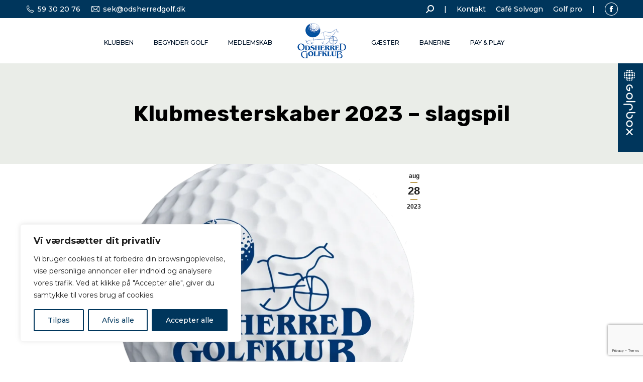

--- FILE ---
content_type: text/html; charset=UTF-8
request_url: http://www.odsherredgolf.dk/klubmesterskaber-2023-slagspil/
body_size: 32432
content:
<!DOCTYPE html>
<!--[if !(IE 6) | !(IE 7) | !(IE 8)  ]><!-->
<html lang="da-DK" class="no-js">
<!--<![endif]-->
<head>
	<meta charset="UTF-8" />
				<meta name="viewport" content="width=device-width, initial-scale=1, maximum-scale=1, user-scalable=0"/>
			<meta name="theme-color" content="#be9f56"/>	<link rel="profile" href="https://gmpg.org/xfn/11" />
	<meta name='robots' content='index, follow, max-image-preview:large, max-snippet:-1, max-video-preview:-1' />

	<!-- This site is optimized with the Yoast SEO plugin v26.8 - https://yoast.com/product/yoast-seo-wordpress/ -->
	<title>Klubmesterskaber 2023 - slagspil - Odsherred Golfklub</title>
	<link rel="canonical" href="https://www.odsherredgolf.dk/klubmesterskaber-2023-slagspil/" />
	<meta property="og:locale" content="da_DK" />
	<meta property="og:type" content="article" />
	<meta property="og:title" content="Klubmesterskaber 2023 - slagspil - Odsherred Golfklub" />
	<meta property="og:description" content="Turneringsreferat Så var det igen blevet tid til, at klubben skulle afholde sit årlige Klubmesterskab på den store bane. Og i denne weekend var det anden omgang, idet der weekenden før var blevet spillet på 9-Huls Banen og på ShortGame. Mesterskaber på den store banen løber over 3 weekenden og denne weekend var det så&hellip;" />
	<meta property="og:url" content="https://www.odsherredgolf.dk/klubmesterskaber-2023-slagspil/" />
	<meta property="og:site_name" content="Odsherred Golfklub" />
	<meta property="article:published_time" content="2023-08-28T06:21:57+00:00" />
	<meta property="article:modified_time" content="2023-09-06T06:15:37+00:00" />
	<meta property="og:image" content="https://www.odsherredgolf.dk/wp-content/uploads/2022/12/odsherred_bold.webp" />
	<meta property="og:image:width" content="1181" />
	<meta property="og:image:height" content="1106" />
	<meta property="og:image:type" content="image/webp" />
	<meta name="author" content="Jette Rude" />
	<meta name="twitter:card" content="summary_large_image" />
	<meta name="twitter:label1" content="Skrevet af" />
	<meta name="twitter:data1" content="Jette Rude" />
	<meta name="twitter:label2" content="Estimeret læsetid" />
	<meta name="twitter:data2" content="5 minutter" />
	<script type="application/ld+json" class="yoast-schema-graph">{"@context":"https://schema.org","@graph":[{"@type":"Article","@id":"https://www.odsherredgolf.dk/klubmesterskaber-2023-slagspil/#article","isPartOf":{"@id":"https://www.odsherredgolf.dk/klubmesterskaber-2023-slagspil/"},"author":{"name":"Jette Rude","@id":"https://www.odsherredgolf.dk/#/schema/person/fdfa6004077421a9890ceb7fd455817f"},"headline":"Klubmesterskaber 2023 &#8211; slagspil","datePublished":"2023-08-28T06:21:57+00:00","dateModified":"2023-09-06T06:15:37+00:00","mainEntityOfPage":{"@id":"https://www.odsherredgolf.dk/klubmesterskaber-2023-slagspil/"},"wordCount":860,"image":{"@id":"https://www.odsherredgolf.dk/klubmesterskaber-2023-slagspil/#primaryimage"},"thumbnailUrl":"http://www.odsherredgolf.dk/wp-content/uploads/2022/12/odsherred_bold.webp","articleSection":["Uncategorized"],"inLanguage":"da-DK"},{"@type":"WebPage","@id":"https://www.odsherredgolf.dk/klubmesterskaber-2023-slagspil/","url":"https://www.odsherredgolf.dk/klubmesterskaber-2023-slagspil/","name":"Klubmesterskaber 2023 - slagspil - Odsherred Golfklub","isPartOf":{"@id":"https://www.odsherredgolf.dk/#website"},"primaryImageOfPage":{"@id":"https://www.odsherredgolf.dk/klubmesterskaber-2023-slagspil/#primaryimage"},"image":{"@id":"https://www.odsherredgolf.dk/klubmesterskaber-2023-slagspil/#primaryimage"},"thumbnailUrl":"http://www.odsherredgolf.dk/wp-content/uploads/2022/12/odsherred_bold.webp","datePublished":"2023-08-28T06:21:57+00:00","dateModified":"2023-09-06T06:15:37+00:00","author":{"@id":"https://www.odsherredgolf.dk/#/schema/person/fdfa6004077421a9890ceb7fd455817f"},"breadcrumb":{"@id":"https://www.odsherredgolf.dk/klubmesterskaber-2023-slagspil/#breadcrumb"},"inLanguage":"da-DK","potentialAction":[{"@type":"ReadAction","target":["https://www.odsherredgolf.dk/klubmesterskaber-2023-slagspil/"]}]},{"@type":"ImageObject","inLanguage":"da-DK","@id":"https://www.odsherredgolf.dk/klubmesterskaber-2023-slagspil/#primaryimage","url":"http://www.odsherredgolf.dk/wp-content/uploads/2022/12/odsherred_bold.webp","contentUrl":"http://www.odsherredgolf.dk/wp-content/uploads/2022/12/odsherred_bold.webp","width":1181,"height":1106},{"@type":"BreadcrumbList","@id":"https://www.odsherredgolf.dk/klubmesterskaber-2023-slagspil/#breadcrumb","itemListElement":[{"@type":"ListItem","position":1,"name":"Hjem","item":"https://www.odsherredgolf.dk/"},{"@type":"ListItem","position":2,"name":"Klubmesterskaber 2023 &#8211; slagspil"}]},{"@type":"WebSite","@id":"https://www.odsherredgolf.dk/#website","url":"https://www.odsherredgolf.dk/","name":"Odsherred Golfklub","description":"Din lokale golfklub","potentialAction":[{"@type":"SearchAction","target":{"@type":"EntryPoint","urlTemplate":"https://www.odsherredgolf.dk/?s={search_term_string}"},"query-input":{"@type":"PropertyValueSpecification","valueRequired":true,"valueName":"search_term_string"}}],"inLanguage":"da-DK"},{"@type":"Person","@id":"https://www.odsherredgolf.dk/#/schema/person/fdfa6004077421a9890ceb7fd455817f","name":"Jette Rude","image":{"@type":"ImageObject","inLanguage":"da-DK","@id":"https://www.odsherredgolf.dk/#/schema/person/image/","url":"https://secure.gravatar.com/avatar/4e6dcb07e26a2200ddb6f1d852feadfc1c5b2f6636aa6ef7262907fcd6a82c3e?s=96&d=mm&r=g","contentUrl":"https://secure.gravatar.com/avatar/4e6dcb07e26a2200ddb6f1d852feadfc1c5b2f6636aa6ef7262907fcd6a82c3e?s=96&d=mm&r=g","caption":"Jette Rude"},"url":"http://www.odsherredgolf.dk/author/jette/"}]}</script>
	<!-- / Yoast SEO plugin. -->


<link rel='dns-prefetch' href='//fonts.googleapis.com' />
<link rel="alternate" type="application/rss+xml" title="Odsherred Golfklub &raquo; Feed" href="http://www.odsherredgolf.dk/feed/" />
<link rel="alternate" type="application/rss+xml" title="Odsherred Golfklub &raquo;-kommentar-feed" href="http://www.odsherredgolf.dk/comments/feed/" />
<link rel="alternate" title="oEmbed (JSON)" type="application/json+oembed" href="http://www.odsherredgolf.dk/wp-json/oembed/1.0/embed?url=http%3A%2F%2Fwww.odsherredgolf.dk%2Fklubmesterskaber-2023-slagspil%2F" />
<link rel="alternate" title="oEmbed (XML)" type="text/xml+oembed" href="http://www.odsherredgolf.dk/wp-json/oembed/1.0/embed?url=http%3A%2F%2Fwww.odsherredgolf.dk%2Fklubmesterskaber-2023-slagspil%2F&#038;format=xml" />
<style id='wp-img-auto-sizes-contain-inline-css'>
img:is([sizes=auto i],[sizes^="auto," i]){contain-intrinsic-size:3000px 1500px}
/*# sourceURL=wp-img-auto-sizes-contain-inline-css */
</style>
<link rel='stylesheet' id='wpmf-bakery-style-css' href='http://www.odsherredgolf.dk/wp-content/plugins/wp-media-folder/assets/css/vc_style.css?ver=6.1.9' media='all' />
<link rel='stylesheet' id='wpmf-bakery-display-gallery-style-css' href='http://www.odsherredgolf.dk/wp-content/plugins/wp-media-folder/assets/css/display-gallery/style-display-gallery.css?ver=6.1.9' media='all' />
<style id='wp-emoji-styles-inline-css'>

	img.wp-smiley, img.emoji {
		display: inline !important;
		border: none !important;
		box-shadow: none !important;
		height: 1em !important;
		width: 1em !important;
		margin: 0 0.07em !important;
		vertical-align: -0.1em !important;
		background: none !important;
		padding: 0 !important;
	}
/*# sourceURL=wp-emoji-styles-inline-css */
</style>
<style id='classic-theme-styles-inline-css'>
/*! This file is auto-generated */
.wp-block-button__link{color:#fff;background-color:#32373c;border-radius:9999px;box-shadow:none;text-decoration:none;padding:calc(.667em + 2px) calc(1.333em + 2px);font-size:1.125em}.wp-block-file__button{background:#32373c;color:#fff;text-decoration:none}
/*# sourceURL=/wp-includes/css/classic-themes.min.css */
</style>
<link rel='stylesheet' id='wpmf-gallery-popup-style-css' href='http://www.odsherredgolf.dk/wp-content/plugins/wp-media-folder/assets/css/display-gallery/magnific-popup.css?ver=0.9.9' media='all' />
<link rel='stylesheet' id='contact-form-7-css' href='http://www.odsherredgolf.dk/wp-content/plugins/contact-form-7/includes/css/styles.css?ver=6.1.4' media='all' />
<link rel='stylesheet' id='rss-retriever-css' href='http://www.odsherredgolf.dk/wp-content/plugins/wp-rss-retriever/inc/css/rss-retriever.css?ver=1.6.10' media='all' />
<link rel='stylesheet' id='the7-font-css' href='http://www.odsherredgolf.dk/wp-content/themes/dt-the7/fonts/icomoon-the7-font/icomoon-the7-font.min.css?ver=14.2.0' media='all' />
<link rel='stylesheet' id='the7-awesome-fonts-css' href='http://www.odsherredgolf.dk/wp-content/themes/dt-the7/fonts/FontAwesome/css/all.min.css?ver=14.2.0' media='all' />
<link rel='stylesheet' id='the7-Defaults-css' href='http://www.odsherredgolf.dk/wp-content/uploads/smile_fonts/Defaults/Defaults.css?ver=6a1abc2117a422cecdc40a269266746a' media='all' />
<link rel='stylesheet' id='tablepress-default-css' href='http://www.odsherredgolf.dk/wp-content/tablepress-combined.min.css?ver=42' media='all' />
<link rel='stylesheet' id='tablepress-responsive-tables-css' href='http://www.odsherredgolf.dk/wp-content/plugins/tablepress-responsive-tables/css/tablepress-responsive.min.css?ver=1.8' media='all' />
<link rel='stylesheet' id='dt-web-fonts-css' href='https://fonts.googleapis.com/css?family=Montserrat:400,500,600,700%7CRoboto:400,600,700%7COpen+Sans:400,500,600,700%7CRubik:400,600,700%7CPoppins:400,600,700' media='all' />
<link rel='stylesheet' id='dt-main-css' href='http://www.odsherredgolf.dk/wp-content/themes/dt-the7/css/main.min.css?ver=14.2.0' media='all' />
<link rel='stylesheet' id='the7-custom-scrollbar-css' href='http://www.odsherredgolf.dk/wp-content/themes/dt-the7/lib/custom-scrollbar/custom-scrollbar.min.css?ver=14.2.0' media='all' />
<link rel='stylesheet' id='the7-wpbakery-css' href='http://www.odsherredgolf.dk/wp-content/themes/dt-the7/css/wpbakery.min.css?ver=14.2.0' media='all' />
<link rel='stylesheet' id='the7-core-css' href='http://www.odsherredgolf.dk/wp-content/plugins/dt-the7-core/assets/css/post-type.min.css?ver=2.7.12' media='all' />
<link rel='stylesheet' id='cf7cf-style-css' href='http://www.odsherredgolf.dk/wp-content/plugins/cf7-conditional-fields/style.css?ver=2.6.7' media='all' />
<link rel='stylesheet' id='the7-css-vars-css' href='http://www.odsherredgolf.dk/wp-content/uploads/the7-css/css-vars.css?ver=0fef439032d1' media='all' />
<link rel='stylesheet' id='dt-custom-css' href='http://www.odsherredgolf.dk/wp-content/uploads/the7-css/custom.css?ver=0fef439032d1' media='all' />
<link rel='stylesheet' id='dt-media-css' href='http://www.odsherredgolf.dk/wp-content/uploads/the7-css/media.css?ver=0fef439032d1' media='all' />
<link rel='stylesheet' id='the7-mega-menu-css' href='http://www.odsherredgolf.dk/wp-content/uploads/the7-css/mega-menu.css?ver=0fef439032d1' media='all' />
<link rel='stylesheet' id='the7-elements-albums-portfolio-css' href='http://www.odsherredgolf.dk/wp-content/uploads/the7-css/the7-elements-albums-portfolio.css?ver=0fef439032d1' media='all' />
<link rel='stylesheet' id='the7-elements-css' href='http://www.odsherredgolf.dk/wp-content/uploads/the7-css/post-type-dynamic.css?ver=0fef439032d1' media='all' />
<link rel='stylesheet' id='style-css' href='http://www.odsherredgolf.dk/wp-content/themes/dt-the7-child/style.css?ver=14.2.0' media='all' />
<script src="http://www.odsherredgolf.dk/wp-includes/js/jquery/jquery.min.js?ver=3.7.1" id="jquery-core-js"></script>
<script src="http://www.odsherredgolf.dk/wp-includes/js/jquery/jquery-migrate.min.js?ver=3.4.1" id="jquery-migrate-js"></script>
<script id="cookie-law-info-js-extra">
var _ckyConfig = {"_ipData":[],"_assetsURL":"http://www.odsherredgolf.dk/wp-content/plugins/cookie-law-info/lite/frontend/images/","_publicURL":"http://www.odsherredgolf.dk","_expiry":"365","_categories":[{"name":"N\u00f8dvendige","slug":"necessary","isNecessary":true,"ccpaDoNotSell":true,"cookies":[],"active":true,"defaultConsent":{"gdpr":true,"ccpa":true}},{"name":"Funktionel","slug":"functional","isNecessary":false,"ccpaDoNotSell":true,"cookies":[],"active":true,"defaultConsent":{"gdpr":false,"ccpa":false}},{"name":"Analytics","slug":"analytics","isNecessary":false,"ccpaDoNotSell":true,"cookies":[],"active":true,"defaultConsent":{"gdpr":false,"ccpa":false}},{"name":"Ydeevne","slug":"performance","isNecessary":false,"ccpaDoNotSell":true,"cookies":[],"active":true,"defaultConsent":{"gdpr":false,"ccpa":false}},{"name":"Reklame","slug":"advertisement","isNecessary":false,"ccpaDoNotSell":true,"cookies":[],"active":true,"defaultConsent":{"gdpr":false,"ccpa":false}}],"_activeLaw":"gdpr","_rootDomain":"","_block":"1","_showBanner":"1","_bannerConfig":{"settings":{"type":"box","preferenceCenterType":"popup","position":"bottom-left","applicableLaw":"gdpr"},"behaviours":{"reloadBannerOnAccept":false,"loadAnalyticsByDefault":false,"animations":{"onLoad":"animate","onHide":"sticky"}},"config":{"revisitConsent":{"status":true,"tag":"revisit-consent","position":"bottom-left","meta":{"url":"#"},"styles":{"background-color":"#00365c"},"elements":{"title":{"type":"text","tag":"revisit-consent-title","status":true,"styles":{"color":"#0056a7"}}}},"preferenceCenter":{"toggle":{"status":true,"tag":"detail-category-toggle","type":"toggle","states":{"active":{"styles":{"background-color":"#1863DC"}},"inactive":{"styles":{"background-color":"#D0D5D2"}}}}},"categoryPreview":{"status":false,"toggle":{"status":true,"tag":"detail-category-preview-toggle","type":"toggle","states":{"active":{"styles":{"background-color":"#1863DC"}},"inactive":{"styles":{"background-color":"#D0D5D2"}}}}},"videoPlaceholder":{"status":true,"styles":{"background-color":"#000000","border-color":"#000000","color":"#ffffff"}},"readMore":{"status":false,"tag":"readmore-button","type":"link","meta":{"noFollow":true,"newTab":true},"styles":{"color":"#00365c","background-color":"transparent","border-color":"transparent"}},"showMore":{"status":true,"tag":"show-desc-button","type":"button","styles":{"color":"#1863DC"}},"showLess":{"status":true,"tag":"hide-desc-button","type":"button","styles":{"color":"#1863DC"}},"alwaysActive":{"status":true,"tag":"always-active","styles":{"color":"#008000"}},"manualLinks":{"status":true,"tag":"manual-links","type":"link","styles":{"color":"#1863DC"}},"auditTable":{"status":true},"optOption":{"status":true,"toggle":{"status":true,"tag":"optout-option-toggle","type":"toggle","states":{"active":{"styles":{"background-color":"#1863dc"}},"inactive":{"styles":{"background-color":"#FFFFFF"}}}}}}},"_version":"3.3.9.1","_logConsent":"1","_tags":[{"tag":"accept-button","styles":{"color":"#FFFFFF","background-color":"#00365c","border-color":"#00365c"}},{"tag":"reject-button","styles":{"color":"#00365c","background-color":"transparent","border-color":"#00365c"}},{"tag":"settings-button","styles":{"color":"#00365c","background-color":"transparent","border-color":"#00365c"}},{"tag":"readmore-button","styles":{"color":"#00365c","background-color":"transparent","border-color":"transparent"}},{"tag":"donotsell-button","styles":{"color":"#1863DC","background-color":"transparent","border-color":"transparent"}},{"tag":"show-desc-button","styles":{"color":"#1863DC"}},{"tag":"hide-desc-button","styles":{"color":"#1863DC"}},{"tag":"cky-always-active","styles":[]},{"tag":"cky-link","styles":[]},{"tag":"accept-button","styles":{"color":"#FFFFFF","background-color":"#00365c","border-color":"#00365c"}},{"tag":"revisit-consent","styles":{"background-color":"#00365c"}}],"_shortCodes":[{"key":"cky_readmore","content":"\u003Ca href=\"#\" class=\"cky-policy\" aria-label=\"Cookiepolitik\" target=\"_blank\" rel=\"noopener\" data-cky-tag=\"readmore-button\"\u003ECookiepolitik\u003C/a\u003E","tag":"readmore-button","status":false,"attributes":{"rel":"nofollow","target":"_blank"}},{"key":"cky_show_desc","content":"\u003Cbutton class=\"cky-show-desc-btn\" data-cky-tag=\"show-desc-button\" aria-label=\"Vis mere\"\u003EVis mere\u003C/button\u003E","tag":"show-desc-button","status":true,"attributes":[]},{"key":"cky_hide_desc","content":"\u003Cbutton class=\"cky-show-desc-btn\" data-cky-tag=\"hide-desc-button\" aria-label=\"Vis mindre\"\u003EVis mindre\u003C/button\u003E","tag":"hide-desc-button","status":true,"attributes":[]},{"key":"cky_optout_show_desc","content":"[cky_optout_show_desc]","tag":"optout-show-desc-button","status":true,"attributes":[]},{"key":"cky_optout_hide_desc","content":"[cky_optout_hide_desc]","tag":"optout-hide-desc-button","status":true,"attributes":[]},{"key":"cky_category_toggle_label","content":"[cky_{{status}}_category_label] [cky_preference_{{category_slug}}_title]","tag":"","status":true,"attributes":[]},{"key":"cky_enable_category_label","content":"Enable","tag":"","status":true,"attributes":[]},{"key":"cky_disable_category_label","content":"Disable","tag":"","status":true,"attributes":[]},{"key":"cky_video_placeholder","content":"\u003Cdiv class=\"video-placeholder-normal\" data-cky-tag=\"video-placeholder\" id=\"[UNIQUEID]\"\u003E\u003Cp class=\"video-placeholder-text-normal\" data-cky-tag=\"placeholder-title\"\u003EAccepter venligst cookies for at f\u00e5 adgang til dette indhold\u003C/p\u003E\u003C/div\u003E","tag":"","status":true,"attributes":[]},{"key":"cky_enable_optout_label","content":"Enable","tag":"","status":true,"attributes":[]},{"key":"cky_disable_optout_label","content":"Disable","tag":"","status":true,"attributes":[]},{"key":"cky_optout_toggle_label","content":"[cky_{{status}}_optout_label] [cky_optout_option_title]","tag":"","status":true,"attributes":[]},{"key":"cky_optout_option_title","content":"Do Not Sell or Share My Personal Information","tag":"","status":true,"attributes":[]},{"key":"cky_optout_close_label","content":"Close","tag":"","status":true,"attributes":[]},{"key":"cky_preference_close_label","content":"Close","tag":"","status":true,"attributes":[]}],"_rtl":"","_language":"en","_providersToBlock":[]};
var _ckyStyles = {"css":".cky-overlay{background: #000000; opacity: 0.4; position: fixed; top: 0; left: 0; width: 100%; height: 100%; z-index: 99999999;}.cky-hide{display: none;}.cky-btn-revisit-wrapper{display: flex; align-items: center; justify-content: center; background: #0056a7; width: 45px; height: 45px; border-radius: 50%; position: fixed; z-index: 999999; cursor: pointer;}.cky-revisit-bottom-left{bottom: 15px; left: 15px;}.cky-revisit-bottom-right{bottom: 15px; right: 15px;}.cky-btn-revisit-wrapper .cky-btn-revisit{display: flex; align-items: center; justify-content: center; background: none; border: none; cursor: pointer; position: relative; margin: 0; padding: 0;}.cky-btn-revisit-wrapper .cky-btn-revisit img{max-width: fit-content; margin: 0; height: 30px; width: 30px;}.cky-revisit-bottom-left:hover::before{content: attr(data-tooltip); position: absolute; background: #4e4b66; color: #ffffff; left: calc(100% + 7px); font-size: 12px; line-height: 16px; width: max-content; padding: 4px 8px; border-radius: 4px;}.cky-revisit-bottom-left:hover::after{position: absolute; content: \"\"; border: 5px solid transparent; left: calc(100% + 2px); border-left-width: 0; border-right-color: #4e4b66;}.cky-revisit-bottom-right:hover::before{content: attr(data-tooltip); position: absolute; background: #4e4b66; color: #ffffff; right: calc(100% + 7px); font-size: 12px; line-height: 16px; width: max-content; padding: 4px 8px; border-radius: 4px;}.cky-revisit-bottom-right:hover::after{position: absolute; content: \"\"; border: 5px solid transparent; right: calc(100% + 2px); border-right-width: 0; border-left-color: #4e4b66;}.cky-revisit-hide{display: none;}.cky-consent-container{position: fixed; width: 440px; box-sizing: border-box; z-index: 9999999; border-radius: 6px;}.cky-consent-container .cky-consent-bar{background: #ffffff; border: 1px solid; padding: 20px 26px; box-shadow: 0 -1px 10px 0 #acabab4d; border-radius: 6px;}.cky-box-bottom-left{bottom: 40px; left: 40px;}.cky-box-bottom-right{bottom: 40px; right: 40px;}.cky-box-top-left{top: 40px; left: 40px;}.cky-box-top-right{top: 40px; right: 40px;}.cky-custom-brand-logo-wrapper .cky-custom-brand-logo{width: 100px; height: auto; margin: 0 0 12px 0;}.cky-notice .cky-title{color: #212121; font-weight: 700; font-size: 18px; line-height: 24px; margin: 0 0 12px 0;}.cky-notice-des *,.cky-preference-content-wrapper *,.cky-accordion-header-des *,.cky-gpc-wrapper .cky-gpc-desc *{font-size: 14px;}.cky-notice-des{color: #212121; font-size: 14px; line-height: 24px; font-weight: 400;}.cky-notice-des img{height: 25px; width: 25px;}.cky-consent-bar .cky-notice-des p,.cky-gpc-wrapper .cky-gpc-desc p,.cky-preference-body-wrapper .cky-preference-content-wrapper p,.cky-accordion-header-wrapper .cky-accordion-header-des p,.cky-cookie-des-table li div:last-child p{color: inherit; margin-top: 0; overflow-wrap: break-word;}.cky-notice-des P:last-child,.cky-preference-content-wrapper p:last-child,.cky-cookie-des-table li div:last-child p:last-child,.cky-gpc-wrapper .cky-gpc-desc p:last-child{margin-bottom: 0;}.cky-notice-des a.cky-policy,.cky-notice-des button.cky-policy{font-size: 14px; color: #1863dc; white-space: nowrap; cursor: pointer; background: transparent; border: 1px solid; text-decoration: underline;}.cky-notice-des button.cky-policy{padding: 0;}.cky-notice-des a.cky-policy:focus-visible,.cky-notice-des button.cky-policy:focus-visible,.cky-preference-content-wrapper .cky-show-desc-btn:focus-visible,.cky-accordion-header .cky-accordion-btn:focus-visible,.cky-preference-header .cky-btn-close:focus-visible,.cky-switch input[type=\"checkbox\"]:focus-visible,.cky-footer-wrapper a:focus-visible,.cky-btn:focus-visible{outline: 2px solid #1863dc; outline-offset: 2px;}.cky-btn:focus:not(:focus-visible),.cky-accordion-header .cky-accordion-btn:focus:not(:focus-visible),.cky-preference-content-wrapper .cky-show-desc-btn:focus:not(:focus-visible),.cky-btn-revisit-wrapper .cky-btn-revisit:focus:not(:focus-visible),.cky-preference-header .cky-btn-close:focus:not(:focus-visible),.cky-consent-bar .cky-banner-btn-close:focus:not(:focus-visible){outline: 0;}button.cky-show-desc-btn:not(:hover):not(:active){color: #1863dc; background: transparent;}button.cky-accordion-btn:not(:hover):not(:active),button.cky-banner-btn-close:not(:hover):not(:active),button.cky-btn-revisit:not(:hover):not(:active),button.cky-btn-close:not(:hover):not(:active){background: transparent;}.cky-consent-bar button:hover,.cky-modal.cky-modal-open button:hover,.cky-consent-bar button:focus,.cky-modal.cky-modal-open button:focus{text-decoration: none;}.cky-notice-btn-wrapper{display: flex; justify-content: flex-start; align-items: center; flex-wrap: wrap; margin-top: 16px;}.cky-notice-btn-wrapper .cky-btn{text-shadow: none; box-shadow: none;}.cky-btn{flex: auto; max-width: 100%; font-size: 14px; font-family: inherit; line-height: 24px; padding: 8px; font-weight: 500; margin: 0 8px 0 0; border-radius: 2px; cursor: pointer; text-align: center; text-transform: none; min-height: 0;}.cky-btn:hover{opacity: 0.8;}.cky-btn-customize{color: #1863dc; background: transparent; border: 2px solid #1863dc;}.cky-btn-reject{color: #1863dc; background: transparent; border: 2px solid #1863dc;}.cky-btn-accept{background: #1863dc; color: #ffffff; border: 2px solid #1863dc;}.cky-btn:last-child{margin-right: 0;}@media (max-width: 576px){.cky-box-bottom-left{bottom: 0; left: 0;}.cky-box-bottom-right{bottom: 0; right: 0;}.cky-box-top-left{top: 0; left: 0;}.cky-box-top-right{top: 0; right: 0;}}@media (max-width: 440px){.cky-box-bottom-left, .cky-box-bottom-right, .cky-box-top-left, .cky-box-top-right{width: 100%; max-width: 100%;}.cky-consent-container .cky-consent-bar{padding: 20px 0;}.cky-custom-brand-logo-wrapper, .cky-notice .cky-title, .cky-notice-des, .cky-notice-btn-wrapper{padding: 0 24px;}.cky-notice-des{max-height: 40vh; overflow-y: scroll;}.cky-notice-btn-wrapper{flex-direction: column; margin-top: 0;}.cky-btn{width: 100%; margin: 10px 0 0 0;}.cky-notice-btn-wrapper .cky-btn-customize{order: 2;}.cky-notice-btn-wrapper .cky-btn-reject{order: 3;}.cky-notice-btn-wrapper .cky-btn-accept{order: 1; margin-top: 16px;}}@media (max-width: 352px){.cky-notice .cky-title{font-size: 16px;}.cky-notice-des *{font-size: 12px;}.cky-notice-des, .cky-btn{font-size: 12px;}}.cky-modal.cky-modal-open{display: flex; visibility: visible; -webkit-transform: translate(-50%, -50%); -moz-transform: translate(-50%, -50%); -ms-transform: translate(-50%, -50%); -o-transform: translate(-50%, -50%); transform: translate(-50%, -50%); top: 50%; left: 50%; transition: all 1s ease;}.cky-modal{box-shadow: 0 32px 68px rgba(0, 0, 0, 0.3); margin: 0 auto; position: fixed; max-width: 100%; background: #ffffff; top: 50%; box-sizing: border-box; border-radius: 6px; z-index: 999999999; color: #212121; -webkit-transform: translate(-50%, 100%); -moz-transform: translate(-50%, 100%); -ms-transform: translate(-50%, 100%); -o-transform: translate(-50%, 100%); transform: translate(-50%, 100%); visibility: hidden; transition: all 0s ease;}.cky-preference-center{max-height: 79vh; overflow: hidden; width: 845px; overflow: hidden; flex: 1 1 0; display: flex; flex-direction: column; border-radius: 6px;}.cky-preference-header{display: flex; align-items: center; justify-content: space-between; padding: 22px 24px; border-bottom: 1px solid;}.cky-preference-header .cky-preference-title{font-size: 18px; font-weight: 700; line-height: 24px;}.cky-preference-header .cky-btn-close{margin: 0; cursor: pointer; vertical-align: middle; padding: 0; background: none; border: none; width: auto; height: auto; min-height: 0; line-height: 0; text-shadow: none; box-shadow: none;}.cky-preference-header .cky-btn-close img{margin: 0; height: 10px; width: 10px;}.cky-preference-body-wrapper{padding: 0 24px; flex: 1; overflow: auto; box-sizing: border-box;}.cky-preference-content-wrapper,.cky-gpc-wrapper .cky-gpc-desc{font-size: 14px; line-height: 24px; font-weight: 400; padding: 12px 0;}.cky-preference-content-wrapper{border-bottom: 1px solid;}.cky-preference-content-wrapper img{height: 25px; width: 25px;}.cky-preference-content-wrapper .cky-show-desc-btn{font-size: 14px; font-family: inherit; color: #1863dc; text-decoration: none; line-height: 24px; padding: 0; margin: 0; white-space: nowrap; cursor: pointer; background: transparent; border-color: transparent; text-transform: none; min-height: 0; text-shadow: none; box-shadow: none;}.cky-accordion-wrapper{margin-bottom: 10px;}.cky-accordion{border-bottom: 1px solid;}.cky-accordion:last-child{border-bottom: none;}.cky-accordion .cky-accordion-item{display: flex; margin-top: 10px;}.cky-accordion .cky-accordion-body{display: none;}.cky-accordion.cky-accordion-active .cky-accordion-body{display: block; padding: 0 22px; margin-bottom: 16px;}.cky-accordion-header-wrapper{cursor: pointer; width: 100%;}.cky-accordion-item .cky-accordion-header{display: flex; justify-content: space-between; align-items: center;}.cky-accordion-header .cky-accordion-btn{font-size: 16px; font-family: inherit; color: #212121; line-height: 24px; background: none; border: none; font-weight: 700; padding: 0; margin: 0; cursor: pointer; text-transform: none; min-height: 0; text-shadow: none; box-shadow: none;}.cky-accordion-header .cky-always-active{color: #008000; font-weight: 600; line-height: 24px; font-size: 14px;}.cky-accordion-header-des{font-size: 14px; line-height: 24px; margin: 10px 0 16px 0;}.cky-accordion-chevron{margin-right: 22px; position: relative; cursor: pointer;}.cky-accordion-chevron-hide{display: none;}.cky-accordion .cky-accordion-chevron i::before{content: \"\"; position: absolute; border-right: 1.4px solid; border-bottom: 1.4px solid; border-color: inherit; height: 6px; width: 6px; -webkit-transform: rotate(-45deg); -moz-transform: rotate(-45deg); -ms-transform: rotate(-45deg); -o-transform: rotate(-45deg); transform: rotate(-45deg); transition: all 0.2s ease-in-out; top: 8px;}.cky-accordion.cky-accordion-active .cky-accordion-chevron i::before{-webkit-transform: rotate(45deg); -moz-transform: rotate(45deg); -ms-transform: rotate(45deg); -o-transform: rotate(45deg); transform: rotate(45deg);}.cky-audit-table{background: #f4f4f4; border-radius: 6px;}.cky-audit-table .cky-empty-cookies-text{color: inherit; font-size: 12px; line-height: 24px; margin: 0; padding: 10px;}.cky-audit-table .cky-cookie-des-table{font-size: 12px; line-height: 24px; font-weight: normal; padding: 15px 10px; border-bottom: 1px solid; border-bottom-color: inherit; margin: 0;}.cky-audit-table .cky-cookie-des-table:last-child{border-bottom: none;}.cky-audit-table .cky-cookie-des-table li{list-style-type: none; display: flex; padding: 3px 0;}.cky-audit-table .cky-cookie-des-table li:first-child{padding-top: 0;}.cky-cookie-des-table li div:first-child{width: 100px; font-weight: 600; word-break: break-word; word-wrap: break-word;}.cky-cookie-des-table li div:last-child{flex: 1; word-break: break-word; word-wrap: break-word; margin-left: 8px;}.cky-footer-shadow{display: block; width: 100%; height: 40px; background: linear-gradient(180deg, rgba(255, 255, 255, 0) 0%, #ffffff 100%); position: absolute; bottom: calc(100% - 1px);}.cky-footer-wrapper{position: relative;}.cky-prefrence-btn-wrapper{display: flex; flex-wrap: wrap; align-items: center; justify-content: center; padding: 22px 24px; border-top: 1px solid;}.cky-prefrence-btn-wrapper .cky-btn{flex: auto; max-width: 100%; text-shadow: none; box-shadow: none;}.cky-btn-preferences{color: #1863dc; background: transparent; border: 2px solid #1863dc;}.cky-preference-header,.cky-preference-body-wrapper,.cky-preference-content-wrapper,.cky-accordion-wrapper,.cky-accordion,.cky-accordion-wrapper,.cky-footer-wrapper,.cky-prefrence-btn-wrapper{border-color: inherit;}@media (max-width: 845px){.cky-modal{max-width: calc(100% - 16px);}}@media (max-width: 576px){.cky-modal{max-width: 100%;}.cky-preference-center{max-height: 100vh;}.cky-prefrence-btn-wrapper{flex-direction: column;}.cky-accordion.cky-accordion-active .cky-accordion-body{padding-right: 0;}.cky-prefrence-btn-wrapper .cky-btn{width: 100%; margin: 10px 0 0 0;}.cky-prefrence-btn-wrapper .cky-btn-reject{order: 3;}.cky-prefrence-btn-wrapper .cky-btn-accept{order: 1; margin-top: 0;}.cky-prefrence-btn-wrapper .cky-btn-preferences{order: 2;}}@media (max-width: 425px){.cky-accordion-chevron{margin-right: 15px;}.cky-notice-btn-wrapper{margin-top: 0;}.cky-accordion.cky-accordion-active .cky-accordion-body{padding: 0 15px;}}@media (max-width: 352px){.cky-preference-header .cky-preference-title{font-size: 16px;}.cky-preference-header{padding: 16px 24px;}.cky-preference-content-wrapper *, .cky-accordion-header-des *{font-size: 12px;}.cky-preference-content-wrapper, .cky-preference-content-wrapper .cky-show-more, .cky-accordion-header .cky-always-active, .cky-accordion-header-des, .cky-preference-content-wrapper .cky-show-desc-btn, .cky-notice-des a.cky-policy{font-size: 12px;}.cky-accordion-header .cky-accordion-btn{font-size: 14px;}}.cky-switch{display: flex;}.cky-switch input[type=\"checkbox\"]{position: relative; width: 44px; height: 24px; margin: 0; background: #d0d5d2; -webkit-appearance: none; border-radius: 50px; cursor: pointer; outline: 0; border: none; top: 0;}.cky-switch input[type=\"checkbox\"]:checked{background: #1863dc;}.cky-switch input[type=\"checkbox\"]:before{position: absolute; content: \"\"; height: 20px; width: 20px; left: 2px; bottom: 2px; border-radius: 50%; background-color: white; -webkit-transition: 0.4s; transition: 0.4s; margin: 0;}.cky-switch input[type=\"checkbox\"]:after{display: none;}.cky-switch input[type=\"checkbox\"]:checked:before{-webkit-transform: translateX(20px); -ms-transform: translateX(20px); transform: translateX(20px);}@media (max-width: 425px){.cky-switch input[type=\"checkbox\"]{width: 38px; height: 21px;}.cky-switch input[type=\"checkbox\"]:before{height: 17px; width: 17px;}.cky-switch input[type=\"checkbox\"]:checked:before{-webkit-transform: translateX(17px); -ms-transform: translateX(17px); transform: translateX(17px);}}.cky-consent-bar .cky-banner-btn-close{position: absolute; right: 9px; top: 5px; background: none; border: none; cursor: pointer; padding: 0; margin: 0; min-height: 0; line-height: 0; height: auto; width: auto; text-shadow: none; box-shadow: none;}.cky-consent-bar .cky-banner-btn-close img{height: 9px; width: 9px; margin: 0;}.cky-notice-group{font-size: 14px; line-height: 24px; font-weight: 400; color: #212121;}.cky-notice-btn-wrapper .cky-btn-do-not-sell{font-size: 14px; line-height: 24px; padding: 6px 0; margin: 0; font-weight: 500; background: none; border-radius: 2px; border: none; cursor: pointer; text-align: left; color: #1863dc; background: transparent; border-color: transparent; box-shadow: none; text-shadow: none;}.cky-consent-bar .cky-banner-btn-close:focus-visible,.cky-notice-btn-wrapper .cky-btn-do-not-sell:focus-visible,.cky-opt-out-btn-wrapper .cky-btn:focus-visible,.cky-opt-out-checkbox-wrapper input[type=\"checkbox\"].cky-opt-out-checkbox:focus-visible{outline: 2px solid #1863dc; outline-offset: 2px;}@media (max-width: 440px){.cky-consent-container{width: 100%;}}@media (max-width: 352px){.cky-notice-des a.cky-policy, .cky-notice-btn-wrapper .cky-btn-do-not-sell{font-size: 12px;}}.cky-opt-out-wrapper{padding: 12px 0;}.cky-opt-out-wrapper .cky-opt-out-checkbox-wrapper{display: flex; align-items: center;}.cky-opt-out-checkbox-wrapper .cky-opt-out-checkbox-label{font-size: 16px; font-weight: 700; line-height: 24px; margin: 0 0 0 12px; cursor: pointer;}.cky-opt-out-checkbox-wrapper input[type=\"checkbox\"].cky-opt-out-checkbox{background-color: #ffffff; border: 1px solid black; width: 20px; height: 18.5px; margin: 0; -webkit-appearance: none; position: relative; display: flex; align-items: center; justify-content: center; border-radius: 2px; cursor: pointer;}.cky-opt-out-checkbox-wrapper input[type=\"checkbox\"].cky-opt-out-checkbox:checked{background-color: #1863dc; border: none;}.cky-opt-out-checkbox-wrapper input[type=\"checkbox\"].cky-opt-out-checkbox:checked::after{left: 6px; bottom: 4px; width: 7px; height: 13px; border: solid #ffffff; border-width: 0 3px 3px 0; border-radius: 2px; -webkit-transform: rotate(45deg); -ms-transform: rotate(45deg); transform: rotate(45deg); content: \"\"; position: absolute; box-sizing: border-box;}.cky-opt-out-checkbox-wrapper.cky-disabled .cky-opt-out-checkbox-label,.cky-opt-out-checkbox-wrapper.cky-disabled input[type=\"checkbox\"].cky-opt-out-checkbox{cursor: no-drop;}.cky-gpc-wrapper{margin: 0 0 0 32px;}.cky-footer-wrapper .cky-opt-out-btn-wrapper{display: flex; flex-wrap: wrap; align-items: center; justify-content: center; padding: 22px 24px;}.cky-opt-out-btn-wrapper .cky-btn{flex: auto; max-width: 100%; text-shadow: none; box-shadow: none;}.cky-opt-out-btn-wrapper .cky-btn-cancel{border: 1px solid #dedfe0; background: transparent; color: #858585;}.cky-opt-out-btn-wrapper .cky-btn-confirm{background: #1863dc; color: #ffffff; border: 1px solid #1863dc;}@media (max-width: 352px){.cky-opt-out-checkbox-wrapper .cky-opt-out-checkbox-label{font-size: 14px;}.cky-gpc-wrapper .cky-gpc-desc, .cky-gpc-wrapper .cky-gpc-desc *{font-size: 12px;}.cky-opt-out-checkbox-wrapper input[type=\"checkbox\"].cky-opt-out-checkbox{width: 16px; height: 16px;}.cky-opt-out-checkbox-wrapper input[type=\"checkbox\"].cky-opt-out-checkbox:checked::after{left: 5px; bottom: 4px; width: 3px; height: 9px;}.cky-gpc-wrapper{margin: 0 0 0 28px;}}.video-placeholder-youtube{background-size: 100% 100%; background-position: center; background-repeat: no-repeat; background-color: #b2b0b059; position: relative; display: flex; align-items: center; justify-content: center; max-width: 100%;}.video-placeholder-text-youtube{text-align: center; align-items: center; padding: 10px 16px; background-color: #000000cc; color: #ffffff; border: 1px solid; border-radius: 2px; cursor: pointer;}.video-placeholder-normal{background-image: url(\"/wp-content/plugins/cookie-law-info/lite/frontend/images/placeholder.svg\"); background-size: 80px; background-position: center; background-repeat: no-repeat; background-color: #b2b0b059; position: relative; display: flex; align-items: flex-end; justify-content: center; max-width: 100%;}.video-placeholder-text-normal{align-items: center; padding: 10px 16px; text-align: center; border: 1px solid; border-radius: 2px; cursor: pointer;}.cky-rtl{direction: rtl; text-align: right;}.cky-rtl .cky-banner-btn-close{left: 9px; right: auto;}.cky-rtl .cky-notice-btn-wrapper .cky-btn:last-child{margin-right: 8px;}.cky-rtl .cky-notice-btn-wrapper .cky-btn:first-child{margin-right: 0;}.cky-rtl .cky-notice-btn-wrapper{margin-left: 0; margin-right: 15px;}.cky-rtl .cky-prefrence-btn-wrapper .cky-btn{margin-right: 8px;}.cky-rtl .cky-prefrence-btn-wrapper .cky-btn:first-child{margin-right: 0;}.cky-rtl .cky-accordion .cky-accordion-chevron i::before{border: none; border-left: 1.4px solid; border-top: 1.4px solid; left: 12px;}.cky-rtl .cky-accordion.cky-accordion-active .cky-accordion-chevron i::before{-webkit-transform: rotate(-135deg); -moz-transform: rotate(-135deg); -ms-transform: rotate(-135deg); -o-transform: rotate(-135deg); transform: rotate(-135deg);}@media (max-width: 768px){.cky-rtl .cky-notice-btn-wrapper{margin-right: 0;}}@media (max-width: 576px){.cky-rtl .cky-notice-btn-wrapper .cky-btn:last-child{margin-right: 0;}.cky-rtl .cky-prefrence-btn-wrapper .cky-btn{margin-right: 0;}.cky-rtl .cky-accordion.cky-accordion-active .cky-accordion-body{padding: 0 22px 0 0;}}@media (max-width: 425px){.cky-rtl .cky-accordion.cky-accordion-active .cky-accordion-body{padding: 0 15px 0 0;}}.cky-rtl .cky-opt-out-btn-wrapper .cky-btn{margin-right: 12px;}.cky-rtl .cky-opt-out-btn-wrapper .cky-btn:first-child{margin-right: 0;}.cky-rtl .cky-opt-out-checkbox-wrapper .cky-opt-out-checkbox-label{margin: 0 12px 0 0;}"};
//# sourceURL=cookie-law-info-js-extra
</script>
<script src="http://www.odsherredgolf.dk/wp-content/plugins/cookie-law-info/lite/frontend/js/script.min.js?ver=3.3.9.1" id="cookie-law-info-js"></script>
<script id="dt-above-fold-js-extra">
var dtLocal = {"themeUrl":"http://www.odsherredgolf.dk/wp-content/themes/dt-the7","passText":"To view this protected post, enter the password below:","moreButtonText":{"loading":"Loading...","loadMore":"Load more"},"postID":"19798","ajaxurl":"http://www.odsherredgolf.dk/wp-admin/admin-ajax.php","REST":{"baseUrl":"http://www.odsherredgolf.dk/wp-json/the7/v1","endpoints":{"sendMail":"/send-mail"}},"contactMessages":{"required":"One or more fields have an error. Please check and try again.","terms":"Please accept the privacy policy.","fillTheCaptchaError":"Please, fill the captcha."},"captchaSiteKey":"","ajaxNonce":"95374b892b","pageData":"","themeSettings":{"smoothScroll":"off","lazyLoading":false,"desktopHeader":{"height":90},"ToggleCaptionEnabled":"disabled","ToggleCaption":"Navigation","floatingHeader":{"showAfter":94,"showMenu":true,"height":90,"logo":{"showLogo":true,"html":"\u003Cimg class=\" preload-me\" src=\"http://www.odsherredgolf.dk/wp-content/uploads/2022/12/odhgk-logo.png\" srcset=\"http://www.odsherredgolf.dk/wp-content/uploads/2022/12/odhgk-logo.png 97w, http://www.odsherredgolf.dk/wp-content/uploads/2022/12/odhgk-logo-retina.png 194w\" width=\"97\" height=\"70\"   sizes=\"97px\" alt=\"Odsherred Golfklub\" /\u003E","url":"http://www.odsherredgolf.dk/"}},"topLine":{"floatingTopLine":{"logo":{"showLogo":false,"html":""}}},"mobileHeader":{"firstSwitchPoint":778,"secondSwitchPoint":778,"firstSwitchPointHeight":60,"secondSwitchPointHeight":60,"mobileToggleCaptionEnabled":"disabled","mobileToggleCaption":"Menu"},"stickyMobileHeaderFirstSwitch":{"logo":{"html":"\u003Cimg class=\" preload-me\" src=\"http://www.odsherredgolf.dk/wp-content/uploads/2022/12/odhgk-logo.png\" srcset=\"http://www.odsherredgolf.dk/wp-content/uploads/2022/12/odhgk-logo.png 97w, http://www.odsherredgolf.dk/wp-content/uploads/2022/12/odhgk-logo-retina.png 194w\" width=\"97\" height=\"70\"   sizes=\"97px\" alt=\"Odsherred Golfklub\" /\u003E"}},"stickyMobileHeaderSecondSwitch":{"logo":{"html":"\u003Cimg class=\" preload-me\" src=\"http://www.odsherredgolf.dk/wp-content/uploads/2022/12/odhgk-logo.png\" srcset=\"http://www.odsherredgolf.dk/wp-content/uploads/2022/12/odhgk-logo.png 97w, http://www.odsherredgolf.dk/wp-content/uploads/2022/12/odhgk-logo-retina.png 194w\" width=\"97\" height=\"70\"   sizes=\"97px\" alt=\"Odsherred Golfklub\" /\u003E"}},"sidebar":{"switchPoint":992},"boxedWidth":"1280px"},"VCMobileScreenWidth":"768"};
var dtShare = {"shareButtonText":{"facebook":"Share on Facebook","twitter":"Share on X","pinterest":"Pin it","linkedin":"Share on Linkedin","whatsapp":"Share on Whatsapp"},"overlayOpacity":"85"};
//# sourceURL=dt-above-fold-js-extra
</script>
<script src="http://www.odsherredgolf.dk/wp-content/themes/dt-the7/js/above-the-fold.min.js?ver=14.2.0" id="dt-above-fold-js"></script>
<script></script><link rel="https://api.w.org/" href="http://www.odsherredgolf.dk/wp-json/" /><link rel="alternate" title="JSON" type="application/json" href="http://www.odsherredgolf.dk/wp-json/wp/v2/posts/19798" /><link rel="EditURI" type="application/rsd+xml" title="RSD" href="http://www.odsherredgolf.dk/xmlrpc.php?rsd" />

<link rel='shortlink' href='http://www.odsherredgolf.dk/?p=19798' />
<style id="cky-style-inline">[data-cky-tag]{visibility:hidden;}</style><meta name="facebook-domain-verification" content="bpsk25rcdptptitgkbm2oaf3p7p689" />

<meta name="google-site-verification" content="umsdyN-gwhRzmV5nc82pHMNTmB5Ya9L0Fhb1K_e97yc" /> <style> .ppw-ppf-input-container { background-color: !important; padding: px!important; border-radius: px!important; } .ppw-ppf-input-container div.ppw-ppf-headline { font-size: px!important; font-weight: !important; color: !important; } .ppw-ppf-input-container div.ppw-ppf-desc { font-size: 14px!important; font-weight: !important; color: #000000!important; } .ppw-ppf-input-container label.ppw-pwd-label { font-size: 16px!important; font-weight: !important; color: #dd9933!important; } div.ppwp-wrong-pw-error { font-size: px!important; font-weight: !important; color: #000000!important; background: !important; } .ppw-ppf-input-container input[type='submit'] { color: !important; background: !important; } .ppw-ppf-input-container input[type='submit']:hover { color: !important; background: !important; } .ppw-ppf-desc-below { font-size: px!important; font-weight: !important; color: !important; } </style>  <style> .ppw-form { background-color: !important; padding: px!important; border-radius: px!important; } .ppw-headline.ppw-pcp-pf-headline { font-size: px!important; font-weight: !important; color: !important; } .ppw-description.ppw-pcp-pf-desc { font-size: px!important; font-weight: !important; color: !important; } .ppw-pcp-pf-desc-above-btn { display: block; } .ppw-pcp-pf-desc-below-form { font-size: px!important; font-weight: !important; color: !important; } .ppw-input label.ppw-pcp-password-label { font-size: px!important; font-weight: !important; color: !important; } .ppw-form input[type='submit'] { color: !important; background: !important; } .ppw-form input[type='submit']:hover { color: !important; background: !important; } div.ppw-error.ppw-pcp-pf-error-msg { font-size: px!important; font-weight: !important; color: #dc3232!important; background: !important; } </style> <script type="text/javascript">
(function(url){
	if(/(?:Chrome\/26\.0\.1410\.63 Safari\/537\.31|WordfenceTestMonBot)/.test(navigator.userAgent)){ return; }
	var addEvent = function(evt, handler) {
		if (window.addEventListener) {
			document.addEventListener(evt, handler, false);
		} else if (window.attachEvent) {
			document.attachEvent('on' + evt, handler);
		}
	};
	var removeEvent = function(evt, handler) {
		if (window.removeEventListener) {
			document.removeEventListener(evt, handler, false);
		} else if (window.detachEvent) {
			document.detachEvent('on' + evt, handler);
		}
	};
	var evts = 'contextmenu dblclick drag dragend dragenter dragleave dragover dragstart drop keydown keypress keyup mousedown mousemove mouseout mouseover mouseup mousewheel scroll'.split(' ');
	var logHuman = function() {
		if (window.wfLogHumanRan) { return; }
		window.wfLogHumanRan = true;
		var wfscr = document.createElement('script');
		wfscr.type = 'text/javascript';
		wfscr.async = true;
		wfscr.src = url + '&r=' + Math.random();
		(document.getElementsByTagName('head')[0]||document.getElementsByTagName('body')[0]).appendChild(wfscr);
		for (var i = 0; i < evts.length; i++) {
			removeEvent(evts[i], logHuman);
		}
	};
	for (var i = 0; i < evts.length; i++) {
		addEvent(evts[i], logHuman);
	}
})('//www.odsherredgolf.dk/?wordfence_lh=1&hid=609FE62062ADAF76F1E8C086F54FEB05');
</script>
<!-- Meta Pixel Code -->
<script type='text/javascript'>
!function(f,b,e,v,n,t,s){if(f.fbq)return;n=f.fbq=function(){n.callMethod?
n.callMethod.apply(n,arguments):n.queue.push(arguments)};if(!f._fbq)f._fbq=n;
n.push=n;n.loaded=!0;n.version='2.0';n.queue=[];t=b.createElement(e);t.async=!0;
t.src=v;s=b.getElementsByTagName(e)[0];s.parentNode.insertBefore(t,s)}(window,
document,'script','https://connect.facebook.net/en_US/fbevents.js');
</script>
<!-- End Meta Pixel Code -->
<script type='text/javascript'>var url = window.location.origin + '?ob=open-bridge';
            fbq('set', 'openbridge', '736812291229479', url);
fbq('init', '736812291229479', {}, {
    "agent": "wordpress-6.9-4.1.5"
})</script><script type='text/javascript'>
    fbq('track', 'PageView', []);
  </script><meta name="generator" content="Powered by WPBakery Page Builder - drag and drop page builder for WordPress."/>
<meta name="generator" content="Powered by Slider Revolution 6.7.38 - responsive, Mobile-Friendly Slider Plugin for WordPress with comfortable drag and drop interface." />
<script>function setREVStartSize(e){
			//window.requestAnimationFrame(function() {
				window.RSIW = window.RSIW===undefined ? window.innerWidth : window.RSIW;
				window.RSIH = window.RSIH===undefined ? window.innerHeight : window.RSIH;
				try {
					var pw = document.getElementById(e.c).parentNode.offsetWidth,
						newh;
					pw = pw===0 || isNaN(pw) || (e.l=="fullwidth" || e.layout=="fullwidth") ? window.RSIW : pw;
					e.tabw = e.tabw===undefined ? 0 : parseInt(e.tabw);
					e.thumbw = e.thumbw===undefined ? 0 : parseInt(e.thumbw);
					e.tabh = e.tabh===undefined ? 0 : parseInt(e.tabh);
					e.thumbh = e.thumbh===undefined ? 0 : parseInt(e.thumbh);
					e.tabhide = e.tabhide===undefined ? 0 : parseInt(e.tabhide);
					e.thumbhide = e.thumbhide===undefined ? 0 : parseInt(e.thumbhide);
					e.mh = e.mh===undefined || e.mh=="" || e.mh==="auto" ? 0 : parseInt(e.mh,0);
					if(e.layout==="fullscreen" || e.l==="fullscreen")
						newh = Math.max(e.mh,window.RSIH);
					else{
						e.gw = Array.isArray(e.gw) ? e.gw : [e.gw];
						for (var i in e.rl) if (e.gw[i]===undefined || e.gw[i]===0) e.gw[i] = e.gw[i-1];
						e.gh = e.el===undefined || e.el==="" || (Array.isArray(e.el) && e.el.length==0)? e.gh : e.el;
						e.gh = Array.isArray(e.gh) ? e.gh : [e.gh];
						for (var i in e.rl) if (e.gh[i]===undefined || e.gh[i]===0) e.gh[i] = e.gh[i-1];
											
						var nl = new Array(e.rl.length),
							ix = 0,
							sl;
						e.tabw = e.tabhide>=pw ? 0 : e.tabw;
						e.thumbw = e.thumbhide>=pw ? 0 : e.thumbw;
						e.tabh = e.tabhide>=pw ? 0 : e.tabh;
						e.thumbh = e.thumbhide>=pw ? 0 : e.thumbh;
						for (var i in e.rl) nl[i] = e.rl[i]<window.RSIW ? 0 : e.rl[i];
						sl = nl[0];
						for (var i in nl) if (sl>nl[i] && nl[i]>0) { sl = nl[i]; ix=i;}
						var m = pw>(e.gw[ix]+e.tabw+e.thumbw) ? 1 : (pw-(e.tabw+e.thumbw)) / (e.gw[ix]);
						newh =  (e.gh[ix] * m) + (e.tabh + e.thumbh);
					}
					var el = document.getElementById(e.c);
					if (el!==null && el) el.style.height = newh+"px";
					el = document.getElementById(e.c+"_wrapper");
					if (el!==null && el) {
						el.style.height = newh+"px";
						el.style.display = "block";
					}
				} catch(e){
					console.log("Failure at Presize of Slider:" + e)
				}
			//});
		  };</script>
<noscript><style> .wpb_animate_when_almost_visible { opacity: 1; }</style></noscript><style id='the7-custom-inline-css' type='text/css'>
.sub-nav .menu-item i.fa,
.sub-nav .menu-item i.fas,
.sub-nav .menu-item i.far,
.sub-nav .menu-item i.fab {
	text-align: center;
	width: 1.25em;
}

a:link {
  text-decoration: none;
}

span.wpcf7-list-item { display: block; }

.right-mobile-menu .show-mobile-header .dt-mobile-header {
    right: 326px;
	margin-right: 50px;
}

#page .row-overflow-slider{
    overflow: visible;
    z-index: 99;
}

.box-shadow-1 {
border-radius: 15px 15px 0px 0px;
	filter: drop-shadow(0px 6px 14px rgba(0, 0, 0, 0.4));
}

.box-shadow-2 {
border-radius: 0px 0px 15px 15px;
	filter: drop-shadow(0px 6px 14px rgba(0, 0, 0, 0.4));

}

.blog-shortcode.blog-masonry-shortcode-id-14c4f479c2f331357f39f546626deccd:not(.mode-masonry) article:first-of-type, .blog-shortcode.blog-masonry-shortcode-id-14c4f479c2f331357f39f546626deccd:not(.mode-masonry) article.visible.first:not(.product) {
    margin-top: 0;
	border: 1px solid #bbb;
}

.contact-sub-content {
    font-size: 12px;
    line-height: 16px;
}

/* GLFR banestatus */
.glfr_status_title {
  pointer-events: none;
  cursor: default;
  opacity: 0.6;
	font-size: 16px; 
  font-weight: 900;
	color: #000000;
}

.wp_rss_retriever_date {
    visibility: hidden;
}


/* MEGAMENU STREG */
.dt-mega-menu-wrap {
    border-bottom: #be9f56 4px solid;
	margin-top: -9px;
}

/* FOOTER STREG */
.wf-container-bottom, #bottom-bar.full-width-line {
    border-top: 2px dotted #83aff0;
}

/* SUBMENU POSITION */
.sub-nav {
	margin-top:-12px;
}

/* MOBIL MENU IKON */
.dt-mobile-header .next-level-button:before {
    content: "\f009";
    color: #be9f56;
    border-left: 0px solid #938865;
    padding-left: 14px;
    font-family: icomoon-the7-font!important;
}

i {
    font-style: normal;
}

.dt-mobile-header .next-level-button svg {
    display: none;
}

.wpcf7 input[type="text"], .wpcf7 input[type="email"],
.wpcf7 input[type="tel"],
.wpcf7 textarea {
 width: 100%;
 padding: 8px;
 border: 1px solid #000;
 border-radius: 3px;
 -webkit-box-sizing: border-box;
  -moz-box-sizing: border-box;
       box-sizing: border-box
}
.wpcf7 input[type="text"]:focus{
 background: #fff;
}
.wpcf7-submit{
 float: left;
 background: #CA0002;
 color: #fff;
 text-transform: uppercase;
 border: none;
 padding: 8px 20px;
 cursor: pointer;
}
.wpcf7-submit:hover{
 background: #ff0000;
}
span.wpcf7-not-valid-tip{
 text-shadow: none;
 font-size: 12px;
 color: #fff;
 background: #ff0000;
 padding: 5px;
}
div.wpcf7-validation-errors { 
 text-shadow: none;
 border: transparent;
 background: #f9cd00;
 padding: 5px;
 color: #9C6533;
 text-align: center;
 margin: 0;
 font-size: 12px;
}
div.wpcf7-mail-sent-ok{
 text-align: center;
 text-shadow: none;
 padding: 5px;
 font-size: 12px;
 background: #59a80f;
 border-color: #59a80f;
 color: #fff;
 margin: 0;
}

/* GOLFBOX STICKY MENU */
    #wpbs_slider{
        -webkit-border-top-left-radius: 0px;
        -webkit-border-bottom-left-radius: 0px;
        -moz-border-radius-topleft: 0px;
        -moz-border-radius-bottomleft: 0px;
        border-top-left-radius: 0px;
        border-bottom-left-radius: 0px;
        position: fixed;
        top:126px;
        right:-200px;
        width:250px;;
        height:176px;       
        background: #00365c url('http://www.odsherredgolf.dk/wp-content/uploads/2022/12/golfbox-logo-neg-vertical.png') center no-repeat;
        background-size: 36px 146px;
        background-position: 5px 5px;
        cursor: pointer;
        z-index:999999;
    }
    .icon_label{
        color: ;
        float: left;
        position:relative;
        font-size: 12pt; 
        font-weight: bold;
        width: 50px;       
        height: 166px;
    }
    .wpbs_handle{
       padding: 5px;
       line-height: 40px;
       text-align: right;
       color: #303030;
    }
    #wpbs__cont .widgettitle{
        font-size:10pt;
        font-weight: bold;
    }
    #wpbs__cont{
        margin-left:50px;
        color:#303030;
        -webkit-border-radius: 0px;
        -webkit-border-bottom-left-radius: 0px;
        -moz-border-radius: 0px;
        -moz-border-radius-bottomleft: 0px;
        border-radius: 0px;
        border-bottom-left-radius: 0px;
    }
    #wpbs__cont .widget{
        padding-left: 10px;
        padding-right: 0px;
        font-size:9pt;
    }
    .widgetcont{
        padding: 10px;
        font-size:9pt;
			  background-color: #00365c;
    }
</style>
<style id='global-styles-inline-css'>
:root{--wp--preset--aspect-ratio--square: 1;--wp--preset--aspect-ratio--4-3: 4/3;--wp--preset--aspect-ratio--3-4: 3/4;--wp--preset--aspect-ratio--3-2: 3/2;--wp--preset--aspect-ratio--2-3: 2/3;--wp--preset--aspect-ratio--16-9: 16/9;--wp--preset--aspect-ratio--9-16: 9/16;--wp--preset--color--black: #000000;--wp--preset--color--cyan-bluish-gray: #abb8c3;--wp--preset--color--white: #FFF;--wp--preset--color--pale-pink: #f78da7;--wp--preset--color--vivid-red: #cf2e2e;--wp--preset--color--luminous-vivid-orange: #ff6900;--wp--preset--color--luminous-vivid-amber: #fcb900;--wp--preset--color--light-green-cyan: #7bdcb5;--wp--preset--color--vivid-green-cyan: #00d084;--wp--preset--color--pale-cyan-blue: #8ed1fc;--wp--preset--color--vivid-cyan-blue: #0693e3;--wp--preset--color--vivid-purple: #9b51e0;--wp--preset--color--accent: #be9f56;--wp--preset--color--dark-gray: #111;--wp--preset--color--light-gray: #767676;--wp--preset--gradient--vivid-cyan-blue-to-vivid-purple: linear-gradient(135deg,rgb(6,147,227) 0%,rgb(155,81,224) 100%);--wp--preset--gradient--light-green-cyan-to-vivid-green-cyan: linear-gradient(135deg,rgb(122,220,180) 0%,rgb(0,208,130) 100%);--wp--preset--gradient--luminous-vivid-amber-to-luminous-vivid-orange: linear-gradient(135deg,rgb(252,185,0) 0%,rgb(255,105,0) 100%);--wp--preset--gradient--luminous-vivid-orange-to-vivid-red: linear-gradient(135deg,rgb(255,105,0) 0%,rgb(207,46,46) 100%);--wp--preset--gradient--very-light-gray-to-cyan-bluish-gray: linear-gradient(135deg,rgb(238,238,238) 0%,rgb(169,184,195) 100%);--wp--preset--gradient--cool-to-warm-spectrum: linear-gradient(135deg,rgb(74,234,220) 0%,rgb(151,120,209) 20%,rgb(207,42,186) 40%,rgb(238,44,130) 60%,rgb(251,105,98) 80%,rgb(254,248,76) 100%);--wp--preset--gradient--blush-light-purple: linear-gradient(135deg,rgb(255,206,236) 0%,rgb(152,150,240) 100%);--wp--preset--gradient--blush-bordeaux: linear-gradient(135deg,rgb(254,205,165) 0%,rgb(254,45,45) 50%,rgb(107,0,62) 100%);--wp--preset--gradient--luminous-dusk: linear-gradient(135deg,rgb(255,203,112) 0%,rgb(199,81,192) 50%,rgb(65,88,208) 100%);--wp--preset--gradient--pale-ocean: linear-gradient(135deg,rgb(255,245,203) 0%,rgb(182,227,212) 50%,rgb(51,167,181) 100%);--wp--preset--gradient--electric-grass: linear-gradient(135deg,rgb(202,248,128) 0%,rgb(113,206,126) 100%);--wp--preset--gradient--midnight: linear-gradient(135deg,rgb(2,3,129) 0%,rgb(40,116,252) 100%);--wp--preset--font-size--small: 13px;--wp--preset--font-size--medium: 20px;--wp--preset--font-size--large: 36px;--wp--preset--font-size--x-large: 42px;--wp--preset--spacing--20: 0.44rem;--wp--preset--spacing--30: 0.67rem;--wp--preset--spacing--40: 1rem;--wp--preset--spacing--50: 1.5rem;--wp--preset--spacing--60: 2.25rem;--wp--preset--spacing--70: 3.38rem;--wp--preset--spacing--80: 5.06rem;--wp--preset--shadow--natural: 6px 6px 9px rgba(0, 0, 0, 0.2);--wp--preset--shadow--deep: 12px 12px 50px rgba(0, 0, 0, 0.4);--wp--preset--shadow--sharp: 6px 6px 0px rgba(0, 0, 0, 0.2);--wp--preset--shadow--outlined: 6px 6px 0px -3px rgb(255, 255, 255), 6px 6px rgb(0, 0, 0);--wp--preset--shadow--crisp: 6px 6px 0px rgb(0, 0, 0);}:where(.is-layout-flex){gap: 0.5em;}:where(.is-layout-grid){gap: 0.5em;}body .is-layout-flex{display: flex;}.is-layout-flex{flex-wrap: wrap;align-items: center;}.is-layout-flex > :is(*, div){margin: 0;}body .is-layout-grid{display: grid;}.is-layout-grid > :is(*, div){margin: 0;}:where(.wp-block-columns.is-layout-flex){gap: 2em;}:where(.wp-block-columns.is-layout-grid){gap: 2em;}:where(.wp-block-post-template.is-layout-flex){gap: 1.25em;}:where(.wp-block-post-template.is-layout-grid){gap: 1.25em;}.has-black-color{color: var(--wp--preset--color--black) !important;}.has-cyan-bluish-gray-color{color: var(--wp--preset--color--cyan-bluish-gray) !important;}.has-white-color{color: var(--wp--preset--color--white) !important;}.has-pale-pink-color{color: var(--wp--preset--color--pale-pink) !important;}.has-vivid-red-color{color: var(--wp--preset--color--vivid-red) !important;}.has-luminous-vivid-orange-color{color: var(--wp--preset--color--luminous-vivid-orange) !important;}.has-luminous-vivid-amber-color{color: var(--wp--preset--color--luminous-vivid-amber) !important;}.has-light-green-cyan-color{color: var(--wp--preset--color--light-green-cyan) !important;}.has-vivid-green-cyan-color{color: var(--wp--preset--color--vivid-green-cyan) !important;}.has-pale-cyan-blue-color{color: var(--wp--preset--color--pale-cyan-blue) !important;}.has-vivid-cyan-blue-color{color: var(--wp--preset--color--vivid-cyan-blue) !important;}.has-vivid-purple-color{color: var(--wp--preset--color--vivid-purple) !important;}.has-black-background-color{background-color: var(--wp--preset--color--black) !important;}.has-cyan-bluish-gray-background-color{background-color: var(--wp--preset--color--cyan-bluish-gray) !important;}.has-white-background-color{background-color: var(--wp--preset--color--white) !important;}.has-pale-pink-background-color{background-color: var(--wp--preset--color--pale-pink) !important;}.has-vivid-red-background-color{background-color: var(--wp--preset--color--vivid-red) !important;}.has-luminous-vivid-orange-background-color{background-color: var(--wp--preset--color--luminous-vivid-orange) !important;}.has-luminous-vivid-amber-background-color{background-color: var(--wp--preset--color--luminous-vivid-amber) !important;}.has-light-green-cyan-background-color{background-color: var(--wp--preset--color--light-green-cyan) !important;}.has-vivid-green-cyan-background-color{background-color: var(--wp--preset--color--vivid-green-cyan) !important;}.has-pale-cyan-blue-background-color{background-color: var(--wp--preset--color--pale-cyan-blue) !important;}.has-vivid-cyan-blue-background-color{background-color: var(--wp--preset--color--vivid-cyan-blue) !important;}.has-vivid-purple-background-color{background-color: var(--wp--preset--color--vivid-purple) !important;}.has-black-border-color{border-color: var(--wp--preset--color--black) !important;}.has-cyan-bluish-gray-border-color{border-color: var(--wp--preset--color--cyan-bluish-gray) !important;}.has-white-border-color{border-color: var(--wp--preset--color--white) !important;}.has-pale-pink-border-color{border-color: var(--wp--preset--color--pale-pink) !important;}.has-vivid-red-border-color{border-color: var(--wp--preset--color--vivid-red) !important;}.has-luminous-vivid-orange-border-color{border-color: var(--wp--preset--color--luminous-vivid-orange) !important;}.has-luminous-vivid-amber-border-color{border-color: var(--wp--preset--color--luminous-vivid-amber) !important;}.has-light-green-cyan-border-color{border-color: var(--wp--preset--color--light-green-cyan) !important;}.has-vivid-green-cyan-border-color{border-color: var(--wp--preset--color--vivid-green-cyan) !important;}.has-pale-cyan-blue-border-color{border-color: var(--wp--preset--color--pale-cyan-blue) !important;}.has-vivid-cyan-blue-border-color{border-color: var(--wp--preset--color--vivid-cyan-blue) !important;}.has-vivid-purple-border-color{border-color: var(--wp--preset--color--vivid-purple) !important;}.has-vivid-cyan-blue-to-vivid-purple-gradient-background{background: var(--wp--preset--gradient--vivid-cyan-blue-to-vivid-purple) !important;}.has-light-green-cyan-to-vivid-green-cyan-gradient-background{background: var(--wp--preset--gradient--light-green-cyan-to-vivid-green-cyan) !important;}.has-luminous-vivid-amber-to-luminous-vivid-orange-gradient-background{background: var(--wp--preset--gradient--luminous-vivid-amber-to-luminous-vivid-orange) !important;}.has-luminous-vivid-orange-to-vivid-red-gradient-background{background: var(--wp--preset--gradient--luminous-vivid-orange-to-vivid-red) !important;}.has-very-light-gray-to-cyan-bluish-gray-gradient-background{background: var(--wp--preset--gradient--very-light-gray-to-cyan-bluish-gray) !important;}.has-cool-to-warm-spectrum-gradient-background{background: var(--wp--preset--gradient--cool-to-warm-spectrum) !important;}.has-blush-light-purple-gradient-background{background: var(--wp--preset--gradient--blush-light-purple) !important;}.has-blush-bordeaux-gradient-background{background: var(--wp--preset--gradient--blush-bordeaux) !important;}.has-luminous-dusk-gradient-background{background: var(--wp--preset--gradient--luminous-dusk) !important;}.has-pale-ocean-gradient-background{background: var(--wp--preset--gradient--pale-ocean) !important;}.has-electric-grass-gradient-background{background: var(--wp--preset--gradient--electric-grass) !important;}.has-midnight-gradient-background{background: var(--wp--preset--gradient--midnight) !important;}.has-small-font-size{font-size: var(--wp--preset--font-size--small) !important;}.has-medium-font-size{font-size: var(--wp--preset--font-size--medium) !important;}.has-large-font-size{font-size: var(--wp--preset--font-size--large) !important;}.has-x-large-font-size{font-size: var(--wp--preset--font-size--x-large) !important;}
/*# sourceURL=global-styles-inline-css */
</style>
<link rel='stylesheet' id='rs-plugin-settings-css' href='//www.odsherredgolf.dk/wp-content/plugins/revslider/sr6/assets/css/rs6.css?ver=6.7.38' media='all' />
<style id='rs-plugin-settings-inline-css'>
#rs-demo-id {}
/*# sourceURL=rs-plugin-settings-inline-css */
</style>
</head>
<body id="the7-body" class="wp-singular post-template-default single single-post postid-19798 single-format-standard wp-embed-responsive wp-theme-dt-the7 wp-child-theme-dt-the7-child the7-core-ver-2.7.12 no-comments dt-responsive-on right-mobile-menu-close-icon ouside-menu-close-icon mobile-close-left-caption  fade-medium-mobile-menu-close-icon fade-medium-menu-close-icon srcset-enabled btn-flat custom-btn-color custom-btn-hover-color phantom-sticky phantom-disable-decoration phantom-main-logo-on sticky-mobile-header top-header first-switch-logo-left first-switch-menu-right second-switch-logo-left second-switch-menu-right right-mobile-menu layzr-loading-on popup-message-style the7-ver-14.2.0 dt-fa-compatibility wpb-js-composer js-comp-ver-8.7.2 vc_responsive">
<!-- slider div for right -->
<div id="wpbs_slider">
    <div class="icon_label" id="icon_label">
        <div class="wpbs_handle">
                    </div>
    </div>
    <div id="wpbs__cont">
        <div class="widgetcont">
<form id="loginform" action="https://golfbox.dk/login.asp?" method="post" name="loginform" target="_blank"><input id="Hidden1" name="loginform.submitted" type="hidden" value="true" /> <input id="Hidden2" name="command" type="hidden" value="login" />
<table style="max-width: 100%;" border="0" cellspacing="3" cellpadding="0">
<tbody>
<tr>
<td><i class="fa fa-user" style="color: #fff; font-size: 26px; padding-right: 6px;"></i> <span style="color: #001f2b;">.</span></td>
<td><span id="loginform.username"><input id="loginform.username" class="inputbox" name="loginform.username" size="8" type="text" value="20-" /></span></td>
</tr>
<tr>
<td><i class="fa fa-unlock-alt" style="color: #fff; font-size: 26px; padding-right: 6px;"></i> <span style="color: #001f2b;">.</span></td>
<td><input id="loginform.password" class="inputbox" name="loginform.password" size="8" type="password" /></td>
</tr>
<tr>
<td></td>
<td><input id="Submit1" class="default-btn-shortcode dt-btn dt-btn-s link-hover-off btn-inline-left" name="B2" size="12" type="submit" value="LOGIN" /></td>
</tr>
</tbody>
</table>
</form></div>
		</div>        </div>
    </div>

<script>
    var wpssclose_ = 0;
    jQuery('#icon_label').click(function () {
        if (wpssclose_ == 1) {
            jQuery('#wpbs_slider').animate({
                right: '-=200'
            }, 400, function () {
                // Animation complete.
            });
            wpssclose_ = 0;
        } else {
            jQuery('#wpbs_slider').animate({
                right: '+=200'
            }, 400, function () {
                // Animation complete.
            });
            wpssclose_ = 1;
        }
    });
</script>

<!-- Meta Pixel Code -->
<noscript>
<img height="1" width="1" style="display:none" alt="fbpx"
src="https://www.facebook.com/tr?id=736812291229479&ev=PageView&noscript=1" />
</noscript>
<!-- End Meta Pixel Code -->
<!-- The7 14.2.0 -->

<div id="page" >
	<a class="skip-link screen-reader-text" href="#content">Skip to content</a>

<div class="masthead split-header inside widgets full-height shadow-mobile-header-decoration type-9-mobile-menu-icon dt-parent-menu-clickable show-sub-menu-on-hover" >

	<div class="top-bar top-bar-line-hide">
	<div class="top-bar-bg" ></div>
	<div class="left-widgets mini-widgets"><a href="tel:59302076" class="mini-contacts phone show-on-desktop in-top-bar-left near-logo-second-switch"><i class="fa-fw icomoon-the7-font-the7-phone-051"></i>59 30 20 76</a><a href="mailto:sek@odsherredgolf.dk" class="mini-contacts email show-on-desktop in-top-bar-left in-menu-second-switch"><i class="fa-fw icomoon-the7-font-the7-mail-mail-06"></i>sek@odsherredgolf.dk</a></div><div class="right-widgets mini-widgets"><div class="mini-search show-on-desktop in-top-bar-right hide-on-second-switch popup-search"><form class="searchform mini-widget-searchform search-icon-disabled" role="search" method="get" action="http://www.odsherredgolf.dk/">

	<div class="screen-reader-text">Search:</div>

	
		<a href="" class="submit text-disable"><i class=" mw-icon the7-mw-icon-search-bold"></i></a>
		<div class="popup-search-wrap">
			<input type="text" aria-label="Search" class="field searchform-s" name="s" value="" placeholder="SØG …" title="Search form"/>
			<a href="" class="search-icon"  aria-label="Search"></a>
		</div>

			<input type="submit" class="assistive-text searchsubmit" value="Go!"/>
</form>
</div><div class="text-area show-on-desktop in-top-bar-right hide-on-second-switch"><p>|</p>
</div><div class="mini-nav show-on-desktop in-top-bar-right hide-on-second-switch list-type-menu list-type-menu-first-switch list-type-menu-second-switch"><ul id="top-menu"><li class="menu-item menu-item-type-post_type menu-item-object-page menu-item-has-children menu-item-18867 first has-children depth-0"><a href='http://www.odsherredgolf.dk/kontakt/sekretariatet/' data-level='1' aria-haspopup='true' aria-expanded='false'><span class="menu-item-text"><span class="menu-text">Kontakt</span></span></a><ul class="mini-sub-nav" role="group"><li class="menu-item menu-item-type-post_type menu-item-object-page menu-item-18982 first depth-1"><a href='http://www.odsherredgolf.dk/kontakt/sekretariatet/' data-level='2'><span class="menu-item-text"><span class="menu-text">Sekretariatet</span></span></a></li> <li class="menu-item menu-item-type-post_type menu-item-object-page menu-item-18981 depth-1"><a href='http://www.odsherredgolf.dk/kontakt/bestyrelsen/' data-level='2'><span class="menu-item-text"><span class="menu-text">Bestyrelsen</span></span></a></li> <li class="menu-item menu-item-type-post_type menu-item-object-page menu-item-18980 depth-1"><a href='http://www.odsherredgolf.dk/kontakt/greenkeeper/' data-level='2'><span class="menu-item-text"><span class="menu-text">Greenkeeper</span></span></a></li> <li class="menu-item menu-item-type-post_type menu-item-object-page menu-item-18979 depth-1"><a href='http://www.odsherredgolf.dk/kontakt/udvalg-og-kontaktpersoner/' data-level='2'><span class="menu-item-text"><span class="menu-text">Udvalg og teams</span></span></a></li> </ul></li> <li class="menu-item menu-item-type-custom menu-item-object-custom menu-item-19036 depth-0"><a href='https://cafesolvogn.dk/' target='_blank' data-level='1'><span class="menu-item-text"><span class="menu-text">Café Solvogn</span></span></a></li> <li class="menu-item menu-item-type-post_type menu-item-object-page menu-item-18869 last depth-0"><a href='http://www.odsherredgolf.dk/kontakt/golf-pro/' data-level='1'><span class="menu-item-text"><span class="menu-text">Golf pro</span></span></a></li> </ul><div class="menu-select"><span class="customSelect1"><span class="customSelectInner"><i class=" the7-mw-icon-dropdown-menu-bold"></i>Topmenu</span></span></div></div><div class="text-area show-on-desktop in-top-bar-right hide-on-second-switch"><p>|</p>
</div><div class="soc-ico show-on-desktop in-top-bar-right in-menu-second-switch disabled-bg custom-border border-on hover-disabled-bg hover-accent-border hover-border-on"><a title="Facebook page opens in new window" href="https://www.facebook.com/pages/Odsherred-Golfklub/419594331462548" target="_blank" class="facebook"><span class="soc-font-icon"></span><span class="screen-reader-text">Facebook page opens in new window</span></a></div></div></div>

	<header class="header-bar" role="banner">

		<div class="branding">
	<div id="site-title" class="assistive-text">Odsherred Golfklub</div>
	<div id="site-description" class="assistive-text">Din lokale golfklub</div>
	<a class="same-logo" href="http://www.odsherredgolf.dk/"><img class=" preload-me" src="http://www.odsherredgolf.dk/wp-content/uploads/2022/12/odhgk-logo.png" srcset="http://www.odsherredgolf.dk/wp-content/uploads/2022/12/odhgk-logo.png 97w, http://www.odsherredgolf.dk/wp-content/uploads/2022/12/odhgk-logo-retina.png 194w" width="97" height="70"   sizes="97px" alt="Odsherred Golfklub" /></a></div>

		<nav class="navigation">

			<ul id="split_left-menu" class="main-nav underline-decoration upwards-line outside-item-remove-margin"><li class="menu-item menu-item-type-post_type menu-item-object-page menu-item-has-children menu-item-18911 first has-children depth-0 dt-mega-menu mega-auto-width mega-column-2"><a href='http://www.odsherredgolf.dk/klubben/' data-level='1' aria-haspopup='true' aria-expanded='false'><span class="menu-item-text"><span class="menu-text">Klubben</span></span></a><div class="dt-mega-menu-wrap"><ul class="sub-nav level-arrows-on" role="group"><li class="menu-item menu-item-type-post_type menu-item-object-page menu-item-18924 first depth-1 no-link dt-mega-parent wf-1-2"><a href='http://www.odsherredgolf.dk/klubben/historie/' data-level='2'><span class="menu-item-text"><span class="menu-text">Historie</span></span></a></li> <li class="menu-item menu-item-type-post_type menu-item-object-page menu-item-18921 depth-1 no-link dt-mega-parent wf-1-2"><a href='http://www.odsherredgolf.dk/klubben/klubmestre/' data-level='2'><span class="menu-item-text"><span class="menu-text">Klubmestre</span></span></a></li> <li class="menu-item menu-item-type-post_type menu-item-object-page menu-item-18920 depth-1 no-link dt-mega-parent wf-1-2"><a href='http://www.odsherredgolf.dk/klubben/klub-i-klubben/' data-level='2'><span class="menu-item-text"><span class="menu-text">Klub i klubben</span></span></a></li> <li class="menu-item menu-item-type-post_type menu-item-object-page menu-item-18925 depth-1 no-link dt-mega-parent wf-1-2"><a href='http://www.odsherredgolf.dk/klubben/vedtaegter/' data-level='2'><span class="menu-item-text"><span class="menu-text">Vedtægter</span></span></a></li> <li class="menu-item menu-item-type-post_type menu-item-object-page menu-item-19112 depth-1 no-link dt-mega-parent wf-1-2"><a href='http://www.odsherredgolf.dk/klubben/referater/' data-level='2'><span class="menu-item-text"><span class="menu-text">Referater</span></span></a></li> <li class="menu-item menu-item-type-post_type menu-item-object-page menu-item-19124 depth-1 no-link dt-mega-parent wf-1-2"><a href='http://www.odsherredgolf.dk/klubben/generalforsamlinger/' data-level='2'><span class="menu-item-text"><span class="menu-text">Generalforsamlinger</span></span></a></li> <li class="menu-item menu-item-type-post_type menu-item-object-page menu-item-18922 depth-1 no-link dt-mega-parent wf-1-2"><a href='http://www.odsherredgolf.dk/klubben/nyheder/' data-level='2'><span class="menu-item-text"><span class="menu-text">Nyheder</span></span></a></li> <li class="menu-item menu-item-type-post_type menu-item-object-page menu-item-19097 depth-1 no-link dt-mega-parent wf-1-2"><a href='http://www.odsherredgolf.dk/klubben/nyhedsbrev/' data-level='2'><span class="menu-item-text"><span class="menu-text">Nyhedsbreve</span></span></a></li> <li class="menu-item menu-item-type-post_type menu-item-object-page menu-item-18914 depth-1 no-link dt-mega-parent wf-1-2"><a href='http://www.odsherredgolf.dk/klubben/faellestraening/' data-level='2'><span class="menu-item-text"><span class="menu-text">Fællestræning</span></span></a></li> <li class="menu-item menu-item-type-post_type menu-item-object-page menu-item-18913 depth-1 no-link dt-mega-parent wf-1-2"><a href='http://www.odsherredgolf.dk/klubben/en-del-af-geopark-odsherred/' data-level='2'><span class="menu-item-text"><span class="menu-text">En del af Geopark Odsherred</span></span></a></li> <li class="menu-item menu-item-type-post_type menu-item-object-page menu-item-18927 depth-1 no-link dt-mega-parent wf-1-2"><a href='http://www.odsherredgolf.dk/klubben/turnerings-og-aktivitetsplan/' data-level='2'><span class="menu-item-text"><span class="menu-text">Turnerings- og aktivitetsplan</span></span></a></li> <li class="menu-item menu-item-type-post_type menu-item-object-page menu-item-18915 depth-1 no-link dt-mega-parent wf-1-2"><a href='http://www.odsherredgolf.dk/klubben/frivillige/' data-level='2'><span class="menu-item-text"><span class="menu-text">Frivillige</span></span></a></li> <li class="menu-item menu-item-type-post_type menu-item-object-page menu-item-18912 depth-1 no-link dt-mega-parent wf-1-2"><a href='http://www.odsherredgolf.dk/klubben/elite/' data-level='2'><span class="menu-item-text"><span class="menu-text">Sportstruppen</span></span></a></li> <li class="menu-item menu-item-type-post_type menu-item-object-page menu-item-18923 depth-1 no-link dt-mega-parent wf-1-2"><a href='http://www.odsherredgolf.dk/klubben/regionsgolf-2022/' data-level='2'><span class="menu-item-text"><span class="menu-text">Regionsgolf</span></span></a></li> <li class="menu-item menu-item-type-post_type menu-item-object-page menu-item-18929 depth-1 no-link dt-mega-parent wf-1-2"><a href='http://www.odsherredgolf.dk/klubben/sponsorer/' data-level='2'><span class="menu-item-text"><span class="menu-text">Sponsorer</span></span></a></li> <li class="menu-item menu-item-type-post_type menu-item-object-page menu-item-has-children menu-item-18917 has-children depth-1 no-link dt-mega-parent wf-1-2"><a href='http://www.odsherredgolf.dk/klubben/juniorer/' data-level='2' aria-haspopup='true' aria-expanded='false'><span class="menu-item-text"><span class="menu-text">Juniorer</span></span></a><ul class="sub-nav level-arrows-on" role="group"><li class="menu-item menu-item-type-post_type menu-item-object-page menu-item-18918 first depth-2"><a href='http://www.odsherredgolf.dk/klubben/juniorer/junior-greenfeeaftale/' class=' mega-menu-img mega-menu-img-left' data-level='3'><i class="fa-fw " style="margin: 0px 6px 0px 0px;" ></i><span class="menu-item-text"><span class="menu-text">Junior greenfeeaftale</span></span></a></li> <li class="menu-item menu-item-type-post_type menu-item-object-page menu-item-18919 depth-2"><a href='http://www.odsherredgolf.dk/klubben/juniorer/mamutterne/' class=' mega-menu-img mega-menu-img-left' data-level='3'><i class="fa-fw " style="margin: 0px 6px 0px 0px;" ></i><span class="menu-item-text"><span class="menu-text">Mamutterne</span></span></a></li> </ul></li> </ul></div></li> <li class="menu-item menu-item-type-custom menu-item-object-custom menu-item-has-children menu-item-18984 has-children depth-0 dt-mega-menu mega-auto-width mega-column-2"><a href='#' data-level='1' aria-haspopup='true' aria-expanded='false'><span class="menu-item-text"><span class="menu-text">Begynder golf</span></span></a><div class="dt-mega-menu-wrap"><ul class="sub-nav level-arrows-on" role="group"><li class="menu-item menu-item-type-post_type menu-item-object-page menu-item-18937 first depth-1 no-link dt-mega-parent wf-1-2"><a href='http://www.odsherredgolf.dk/begynder-golf/intro-til-golf/' data-level='2'><span class="menu-item-text"><span class="menu-text">Intro til golf</span></span></a></li> <li class="menu-item menu-item-type-post_type menu-item-object-page menu-item-18939 depth-1 no-link dt-mega-parent wf-1-2"><a href='http://www.odsherredgolf.dk/begynder-golf/maend-og-golf/' data-level='2'><span class="menu-item-text"><span class="menu-text">Mænd og Golf</span></span></a></li> <li class="menu-item menu-item-type-post_type menu-item-object-page menu-item-18938 depth-1 no-link dt-mega-parent wf-1-2"><a href='http://www.odsherredgolf.dk/begynder-golf/kvinder-og-golf/' data-level='2'><span class="menu-item-text"><span class="menu-text">Kvinder og Golf</span></span></a></li> <li class="menu-item menu-item-type-post_type menu-item-object-page menu-item-20317 depth-1 no-link dt-mega-parent wf-1-2"><a href='http://www.odsherredgolf.dk/begynder-golf/golfens-dag-2024/' data-level='2'><span class="menu-item-text"><span class="menu-text">Golfens dag 2026</span></span></a></li> <li class="menu-item menu-item-type-post_type menu-item-object-page menu-item-22032 depth-1 no-link dt-mega-parent wf-1-2"><a href='http://www.odsherredgolf.dk/begynder-golf/familie-og-golf/' data-level='2'><span class="menu-item-text"><span class="menu-text">Familie og Golf</span></span></a></li> <li class="menu-item menu-item-type-post_type menu-item-object-page menu-item-18932 depth-1 no-link dt-mega-parent wf-1-2"><a href='http://www.odsherredgolf.dk/begynder-golf/aeldre-sagen-golf/' data-level='2'><span class="menu-item-text"><span class="menu-text">Ældre Sagen Golf</span></span></a></li> <li class="menu-item menu-item-type-post_type menu-item-object-page menu-item-18934 depth-1 no-link dt-mega-parent wf-1-2"><a href='http://www.odsherredgolf.dk/begynder-golf/begynderaktiviteter/' data-level='2'><span class="menu-item-text"><span class="menu-text">Begynderaktiviteter</span></span></a></li> <li class="menu-item menu-item-type-post_type menu-item-object-page menu-item-18933 depth-1 no-link dt-mega-parent wf-1-2"><a href='http://www.odsherredgolf.dk/begynder-golf/golfkoerekort/' data-level='2'><span class="menu-item-text"><span class="menu-text">Banetilladelse</span></span></a></li> </ul></div></li> <li class="menu-item menu-item-type-custom menu-item-object-custom menu-item-has-children menu-item-18985 last has-children depth-0 dt-mega-menu mega-auto-width mega-column-2"><a href='#' data-level='1' aria-haspopup='true' aria-expanded='false'><span class="menu-item-text"><span class="menu-text">Medlemskab</span></span></a><div class="dt-mega-menu-wrap"><ul class="sub-nav level-arrows-on" role="group"><li class="menu-item menu-item-type-post_type menu-item-object-page menu-item-18945 first depth-1 no-link dt-mega-parent wf-1-2"><a href='http://www.odsherredgolf.dk/medlemskab/golfmedlemskab-og-priser/' data-level='2'><span class="menu-item-text"><span class="menu-text">Golfmedlemskab og priser</span></span></a></li> <li class="menu-item menu-item-type-post_type menu-item-object-page menu-item-18943 depth-1 no-link dt-mega-parent wf-1-2"><a href='http://www.odsherredgolf.dk/medlemskab/indmeldelsesblanket/' data-level='2'><span class="menu-item-text"><span class="menu-text">Indmeldelsesblanket</span></span></a></li> <li class="menu-item menu-item-type-post_type menu-item-object-page menu-item-18944 depth-1 no-link dt-mega-parent wf-1-2"><a href='http://www.odsherredgolf.dk/medlemskab/medlemsfordele/' data-level='2'><span class="menu-item-text"><span class="menu-text">Medlemsfordele</span></span></a></li> <li class="menu-item menu-item-type-post_type menu-item-object-page menu-item-18942 depth-1 no-link dt-mega-parent wf-1-2"><a href='http://www.odsherredgolf.dk/medlemskab/fritspilsordning-sgo/' data-level='2'><span class="menu-item-text"><span class="menu-text">Fritspilsordning – SGO</span></span></a></li> <li class="menu-item menu-item-type-post_type menu-item-object-page menu-item-18941 depth-1 no-link dt-mega-parent wf-1-2"><a href='http://www.odsherredgolf.dk/medlemskab/betalingsservice/' data-level='2'><span class="menu-item-text"><span class="menu-text">Betalingsservice</span></span></a></li> </ul></div></li> </ul>
			
		</nav>

		<nav class="navigation">

			<ul id="split_right-menu" class="main-nav underline-decoration upwards-line outside-item-remove-margin"><li class="menu-item menu-item-type-custom menu-item-object-custom menu-item-has-children menu-item-18986 first has-children depth-0 dt-mega-menu mega-auto-width mega-column-2"><a href='#' data-level='1' aria-haspopup='true' aria-expanded='false'><span class="menu-item-text"><span class="menu-text">Gæster</span></span></a><div class="dt-mega-menu-wrap"><ul class="sub-nav level-arrows-on" role="group"><li class="menu-item menu-item-type-post_type menu-item-object-page menu-item-18950 first depth-1 no-link dt-mega-parent wf-1-2"><a href='http://www.odsherredgolf.dk/gaester/priser/' data-level='2'><span class="menu-item-text"><span class="menu-text">Priser</span></span></a></li> <li class="menu-item menu-item-type-post_type menu-item-object-page menu-item-18951 depth-1 no-link dt-mega-parent wf-1-2"><a href='http://www.odsherredgolf.dk/gaester/tidsbestilling/' data-level='2'><span class="menu-item-text"><span class="menu-text">Tidsbestilling</span></span></a></li> <li class="menu-item menu-item-type-post_type menu-item-object-page menu-item-18947 depth-1 no-link dt-mega-parent wf-1-2"><a href='http://www.odsherredgolf.dk/gaester/faciliteter/' data-level='2'><span class="menu-item-text"><span class="menu-text">Faciliteter</span></span></a></li> <li class="menu-item menu-item-type-post_type menu-item-object-page menu-item-18948 depth-1 no-link dt-mega-parent wf-1-2"><a href='http://www.odsherredgolf.dk/gaester/koerselsvejledning/' data-level='2'><span class="menu-item-text"><span class="menu-text">Kørselsvejledning</span></span></a></li> <li class="menu-item menu-item-type-post_type menu-item-object-page menu-item-18949 depth-1 no-link dt-mega-parent wf-1-2"><a href='http://www.odsherredgolf.dk/gaester/overnatning/' data-level='2'><span class="menu-item-text"><span class="menu-text">Overnatning</span></span></a></li> <li class="menu-item menu-item-type-post_type menu-item-object-page menu-item-20599 depth-1 no-link dt-mega-parent wf-1-2"><a href='http://www.odsherredgolf.dk/gaester/handelsbetingelser/' data-level='2'><span class="menu-item-text"><span class="menu-text">Handelsbetingelser</span></span></a></li> </ul></div></li> <li class="menu-item menu-item-type-post_type menu-item-object-page menu-item-has-children menu-item-18952 has-children depth-0 dt-mega-menu mega-auto-width mega-column-2"><a href='http://www.odsherredgolf.dk/banerne/' data-level='1' aria-haspopup='true' aria-expanded='false'><span class="menu-item-text"><span class="menu-text">Banerne</span></span></a><div class="dt-mega-menu-wrap"><ul class="sub-nav level-arrows-on" role="group"><li class="menu-item menu-item-type-post_type menu-item-object-page menu-item-18960 first depth-1 no-link dt-mega-parent wf-1-2"><a href='http://www.odsherredgolf.dk/banerne/scorekort-tabeller/' data-level='2'><span class="menu-item-text"><span class="menu-text">Scorekort &#038; tabeller</span></span></a></li> <li class="menu-item menu-item-type-post_type menu-item-object-page menu-item-18959 depth-1 no-link dt-mega-parent wf-1-2"><a href='http://www.odsherredgolf.dk/banerne/short-game-banen/' data-level='2'><span class="menu-item-text"><span class="menu-text">Short game banen</span></span></a></li> <li class="menu-item menu-item-type-post_type menu-item-object-page menu-item-18955 depth-1 no-link dt-mega-parent wf-1-2"><a href='http://www.odsherredgolf.dk/banerne/fortrinsretter/' data-level='2'><span class="menu-item-text"><span class="menu-text">Fortrinsretter</span></span></a></li> <li class="menu-item menu-item-type-post_type menu-item-object-page menu-item-18958 depth-1 no-link dt-mega-parent wf-1-2"><a href='http://www.odsherredgolf.dk/banerne/regler-paa-banen/' data-level='2'><span class="menu-item-text"><span class="menu-text">Regler på banen</span></span></a></li> <li class="menu-item menu-item-type-post_type menu-item-object-page menu-item-18954 depth-1 no-link dt-mega-parent wf-1-2"><a href='http://www.odsherredgolf.dk/banerne/baneservice/' data-level='2'><span class="menu-item-text"><span class="menu-text">Baneservice</span></span></a></li> <li class="menu-item menu-item-type-custom menu-item-object-custom menu-item-has-children menu-item-19061 has-children depth-1 no-link dt-mega-parent wf-1-2"><a href='#' data-level='2' aria-haspopup='true' aria-expanded='false'><span class="menu-item-text"><span class="menu-text">Baneguide</span></span></a><ul class="sub-nav level-arrows-on" role="group"><li class="menu-item menu-item-type-post_type menu-item-object-page menu-item-19066 first depth-2"><a href='http://www.odsherredgolf.dk/banerne/baneguide-18-huller/' class=' mega-menu-img mega-menu-img-left' data-level='3'><i class="fa-fw " style="margin: 0px 6px 0px 0px;" ></i><span class="menu-item-text"><span class="menu-text">Baneguide 18-huller</span></span></a></li> <li class="menu-item menu-item-type-post_type menu-item-object-page menu-item-19065 depth-2"><a href='http://www.odsherredgolf.dk/banerne/baneguide-9-huller/' class=' mega-menu-img mega-menu-img-left' data-level='3'><i class="fa-fw " style="margin: 0px 6px 0px 0px;" ></i><span class="menu-item-text"><span class="menu-text">Baneguide 9-huller</span></span></a></li> </ul></li> </ul></div></li> <li class="menu-item menu-item-type-post_type menu-item-object-page menu-item-has-children menu-item-18962 last has-children depth-0 dt-mega-menu mega-auto-width mega-column-2"><a href='http://www.odsherredgolf.dk/pay-play/' data-level='1' aria-haspopup='true' aria-expanded='false'><span class="menu-item-text"><span class="menu-text">Pay &#038; Play</span></span></a><div class="dt-mega-menu-wrap"><ul class="sub-nav level-arrows-on" role="group"><li class="menu-item menu-item-type-post_type menu-item-object-page menu-item-18965 first depth-1 no-link dt-mega-parent wf-1-2"><a href='http://www.odsherredgolf.dk/pay-play/priser/' data-level='2'><span class="menu-item-text"><span class="menu-text">Priser</span></span></a></li> <li class="menu-item menu-item-type-post_type menu-item-object-page menu-item-18966 depth-1 no-link dt-mega-parent wf-1-2"><a href='http://www.odsherredgolf.dk/pay-play/pay-play-spilleregler/' data-level='2'><span class="menu-item-text"><span class="menu-text">Pay &#038; Play spilleregler</span></span></a></li> <li class="menu-item menu-item-type-post_type menu-item-object-page menu-item-18977 depth-1 no-link dt-mega-parent wf-1-2"><a href='http://www.odsherredgolf.dk/pay-play/scorekort-tabeller/' data-level='2'><span class="menu-item-text"><span class="menu-text">Scorekort &#038; tabeller</span></span></a></li> </ul></div></li> </ul>
			
		</nav>

	</header>

</div>
<div role="navigation" aria-label="Main Menu" class="dt-mobile-header mobile-menu-show-divider">
	<div class="dt-close-mobile-menu-icon" aria-label="Close" role="button" tabindex="0"><span class="mobile-menu-close-caption">LUK MENU</span><div class="close-line-wrap"><span class="close-line"></span><span class="close-line"></span><span class="close-line"></span></div></div>	<ul id="mobile-menu" class="mobile-main-nav">
		<li class="menu-item menu-item-type-post_type menu-item-object-page menu-item-has-children menu-item-18697 first has-children depth-0 dt-mega-menu mega-auto-width mega-column-3"><a href='http://www.odsherredgolf.dk/klubben/' data-level='1' aria-haspopup='true' aria-expanded='false'><span class="menu-item-text"><span class="menu-text">Klubben</span></span></a><div class="dt-mega-menu-wrap"><ul class="sub-nav level-arrows-on" role="group"><li class="menu-item menu-item-type-post_type menu-item-object-page menu-item-18703 first depth-1 no-link dt-mega-parent wf-1-3"><a href='http://www.odsherredgolf.dk/klubben/historie/' data-level='2'><span class="menu-item-text"><span class="menu-text">Historie</span></span></a></li> <li class="menu-item menu-item-type-post_type menu-item-object-page menu-item-18710 depth-1 no-link dt-mega-parent wf-1-3"><a href='http://www.odsherredgolf.dk/klubben/klubmestre/' data-level='2'><span class="menu-item-text"><span class="menu-text">Klubmestre</span></span></a></li> <li class="menu-item menu-item-type-post_type menu-item-object-page menu-item-18750 depth-1 no-link dt-mega-parent wf-1-3"><a href='http://www.odsherredgolf.dk/klubben/klub-i-klubben/' data-level='2'><span class="menu-item-text"><span class="menu-text">Klub i klubben</span></span></a></li> <li class="menu-item menu-item-type-post_type menu-item-object-page menu-item-18737 depth-1 no-link dt-mega-parent wf-1-3"><a href='http://www.odsherredgolf.dk/klubben/vedtaegter/' data-level='2'><span class="menu-item-text"><span class="menu-text">Vedtægter</span></span></a></li> <li class="menu-item menu-item-type-post_type menu-item-object-page menu-item-18357 depth-1 no-link dt-mega-parent wf-1-3"><a href='http://www.odsherredgolf.dk/klubben/nyheder/' data-level='2'><span class="menu-item-text"><span class="menu-text">Nyheder</span></span></a></li> <li class="menu-item menu-item-type-custom menu-item-object-custom menu-item-18734 depth-1 no-link dt-mega-parent wf-1-3"><a href='#' data-level='2'><span class="menu-item-text"><span class="menu-text">Nyhedsbrev (mangler)</span></span></a></li> <li class="menu-item menu-item-type-post_type menu-item-object-page menu-item-18733 depth-1 no-link dt-mega-parent wf-1-3"><a href='http://www.odsherredgolf.dk/klubben/faellestraening/' data-level='2'><span class="menu-item-text"><span class="menu-text">Fællestræning</span></span></a></li> <li class="menu-item menu-item-type-post_type menu-item-object-page menu-item-18719 depth-1 no-link dt-mega-parent wf-1-3"><a href='http://www.odsherredgolf.dk/klubben/en-del-af-geopark-odsherred/' data-level='2'><span class="menu-item-text"><span class="menu-text">En del af Geopark Odsherred</span></span></a></li> <li class="menu-item menu-item-type-post_type menu-item-object-page menu-item-18730 depth-1 no-link dt-mega-parent wf-1-3"><a href='http://www.odsherredgolf.dk/klubben/turnerings-og-aktivitetsplan/' data-level='2'><span class="menu-item-text"><span class="menu-text">Turnerings- og aktivitetsplan</span></span></a></li> <li class="menu-item menu-item-type-post_type menu-item-object-page menu-item-18740 depth-1 no-link dt-mega-parent wf-1-3"><a href='http://www.odsherredgolf.dk/klubben/frivillige/' data-level='2'><span class="menu-item-text"><span class="menu-text">Frivillige</span></span></a></li> <li class="menu-item menu-item-type-post_type menu-item-object-page menu-item-18747 depth-1 no-link dt-mega-parent wf-1-3"><a href='http://www.odsherredgolf.dk/klubben/elite/' data-level='2'><span class="menu-item-text"><span class="menu-text">Sportstruppen</span></span></a></li> <li class="menu-item menu-item-type-post_type menu-item-object-page menu-item-18761 depth-1 no-link dt-mega-parent wf-1-3"><a href='http://www.odsherredgolf.dk/klubben/regionsgolf-2022/' data-level='2'><span class="menu-item-text"><span class="menu-text">Regionsgolf</span></span></a></li> <li class="menu-item menu-item-type-post_type menu-item-object-page menu-item-18872 depth-1 no-link dt-mega-parent wf-1-3"><a href='http://www.odsherredgolf.dk/klubben/sponsorer/' data-level='2'><span class="menu-item-text"><span class="menu-text">Sponsorer</span></span></a></li> <li class="menu-item menu-item-type-post_type menu-item-object-page menu-item-22095 depth-1 no-link dt-mega-parent wf-1-3"><a href='http://www.odsherredgolf.dk/klubben/hole-in-one/' data-level='2'><span class="menu-item-text"><span class="menu-text">Hole In One</span></span></a></li> <li class="menu-item menu-item-type-post_type menu-item-object-page menu-item-has-children menu-item-18768 has-children depth-1 no-link dt-mega-parent wf-1-3"><a href='http://www.odsherredgolf.dk/klubben/juniorer/' data-level='2' aria-haspopup='true' aria-expanded='false'><span class="menu-item-text"><span class="menu-text">Juniorer</span></span></a><ul class="sub-nav level-arrows-on" role="group"><li class="menu-item menu-item-type-post_type menu-item-object-page menu-item-18776 first depth-2"><a href='http://www.odsherredgolf.dk/klubben/juniorer/junior-greenfeeaftale/' class=' mega-menu-img mega-menu-img-left' data-level='3'><i class="fa-fw " style="margin: 0px 6px 0px 0px;" ></i><span class="menu-item-text"><span class="menu-text">Junior greenfeeaftale</span></span></a></li> <li class="menu-item menu-item-type-post_type menu-item-object-page menu-item-18780 depth-2"><a href='http://www.odsherredgolf.dk/klubben/juniorer/mamutterne/' class=' mega-menu-img mega-menu-img-left' data-level='3'><i class="fa-fw " style="margin: 0px 6px 0px 0px;" ></i><span class="menu-item-text"><span class="menu-text">Mamutterne</span></span></a></li> </ul></li> </ul></div></li> <li class="menu-item menu-item-type-custom menu-item-object-custom menu-item-has-children menu-item-18426 has-children depth-0 dt-mega-menu mega-auto-width mega-column-2"><a href='#' data-level='1' aria-haspopup='true' aria-expanded='false'><span class="menu-item-text"><span class="menu-text">Begynder golf</span></span></a><div class="dt-mega-menu-wrap"><ul class="sub-nav level-arrows-on" role="group"><li class="menu-item menu-item-type-post_type menu-item-object-page menu-item-18465 first depth-1 no-link dt-mega-parent wf-1-2"><a href='http://www.odsherredgolf.dk/begynder-golf/intro-til-golf/' data-level='2'><span class="menu-item-text"><span class="menu-text">Intro til golf</span></span></a></li> <li class="menu-item menu-item-type-post_type menu-item-object-page menu-item-18526 depth-1 no-link dt-mega-parent wf-1-2"><a href='http://www.odsherredgolf.dk/begynder-golf/maend-og-golf/' data-level='2'><span class="menu-item-text"><span class="menu-text">Mænd og Golf</span></span></a></li> <li class="menu-item menu-item-type-post_type menu-item-object-page menu-item-18532 depth-1 no-link dt-mega-parent wf-1-2"><a href='http://www.odsherredgolf.dk/begynder-golf/kvinder-og-golf/' data-level='2'><span class="menu-item-text"><span class="menu-text">Kvinder og Golf</span></span></a></li> <li class="menu-item menu-item-type-post_type menu-item-object-page menu-item-22034 depth-1 no-link dt-mega-parent wf-1-2"><a href='http://www.odsherredgolf.dk/begynder-golf/golfens-dag-2024/' data-level='2'><span class="menu-item-text"><span class="menu-text">Golfens dag 2026</span></span></a></li> <li class="menu-item menu-item-type-post_type menu-item-object-page menu-item-22033 depth-1 no-link dt-mega-parent wf-1-2"><a href='http://www.odsherredgolf.dk/begynder-golf/familie-og-golf/' data-level='2'><span class="menu-item-text"><span class="menu-text">Familie og Golf</span></span></a></li> <li class="menu-item menu-item-type-post_type menu-item-object-page menu-item-18540 depth-1 no-link dt-mega-parent wf-1-2"><a href='http://www.odsherredgolf.dk/begynder-golf/aeldre-sagen-golf/' data-level='2'><span class="menu-item-text"><span class="menu-text">Ældre Sagen Golf</span></span></a></li> <li class="menu-item menu-item-type-post_type menu-item-object-page menu-item-18469 depth-1 no-link dt-mega-parent wf-1-2"><a href='http://www.odsherredgolf.dk/begynder-golf/begynderaktiviteter/' data-level='2'><span class="menu-item-text"><span class="menu-text">Begynderaktiviteter</span></span></a></li> <li class="menu-item menu-item-type-post_type menu-item-object-page menu-item-18427 depth-1 no-link dt-mega-parent wf-1-2"><a href='http://www.odsherredgolf.dk/begynder-golf/golfkoerekort/' data-level='2'><span class="menu-item-text"><span class="menu-text">Banetilladelse</span></span></a></li> </ul></div></li> <li class="menu-item menu-item-type-custom menu-item-object-custom menu-item-has-children menu-item-18490 has-children depth-0 dt-mega-menu mega-auto-width mega-column-2"><a href='#' data-level='1' aria-haspopup='true' aria-expanded='false'><span class="menu-item-text"><span class="menu-text">Medlemskab</span></span></a><div class="dt-mega-menu-wrap"><ul class="sub-nav level-arrows-on" role="group"><li class="menu-item menu-item-type-post_type menu-item-object-page menu-item-18491 first depth-1 no-link dt-mega-parent wf-1-2"><a href='http://www.odsherredgolf.dk/medlemskab/golfmedlemskab-og-priser/' data-level='2'><span class="menu-item-text"><span class="menu-text">Golfmedlemskab og priser</span></span></a></li> <li class="menu-item menu-item-type-post_type menu-item-object-page menu-item-18500 depth-1 no-link dt-mega-parent wf-1-2"><a href='http://www.odsherredgolf.dk/medlemskab/indmeldelsesblanket/' data-level='2'><span class="menu-item-text"><span class="menu-text">Indmeldelsesblanket</span></span></a></li> <li class="menu-item menu-item-type-post_type menu-item-object-page menu-item-18504 depth-1 no-link dt-mega-parent wf-1-2"><a href='http://www.odsherredgolf.dk/medlemskab/medlemsfordele/' data-level='2'><span class="menu-item-text"><span class="menu-text">Medlemsfordele</span></span></a></li> <li class="menu-item menu-item-type-post_type menu-item-object-page menu-item-18514 depth-1 no-link dt-mega-parent wf-1-2"><a href='http://www.odsherredgolf.dk/medlemskab/fritspilsordning-sgo/' data-level='2'><span class="menu-item-text"><span class="menu-text">Fritspilsordning – SGO</span></span></a></li> <li class="menu-item menu-item-type-post_type menu-item-object-page menu-item-18520 depth-1 no-link dt-mega-parent wf-1-2"><a href='http://www.odsherredgolf.dk/medlemskab/betalingsservice/' data-level='2'><span class="menu-item-text"><span class="menu-text">Betalingsservice</span></span></a></li> </ul></div></li> <li class="menu-item menu-item-type-custom menu-item-object-custom menu-item-has-children menu-item-18548 has-children depth-0 dt-mega-menu mega-auto-width mega-column-2"><a href='#' data-level='1' aria-haspopup='true' aria-expanded='false'><span class="menu-item-text"><span class="menu-text">Gæster</span></span></a><div class="dt-mega-menu-wrap"><ul class="sub-nav level-arrows-on" role="group"><li class="menu-item menu-item-type-post_type menu-item-object-page menu-item-18552 first depth-1 no-link dt-mega-parent wf-1-2"><a href='http://www.odsherredgolf.dk/gaester/priser/' data-level='2'><span class="menu-item-text"><span class="menu-text">Priser</span></span></a></li> <li class="menu-item menu-item-type-post_type menu-item-object-page menu-item-18555 depth-1 no-link dt-mega-parent wf-1-2"><a href='http://www.odsherredgolf.dk/gaester/tidsbestilling/' data-level='2'><span class="menu-item-text"><span class="menu-text">Tidsbestilling</span></span></a></li> <li class="menu-item menu-item-type-post_type menu-item-object-page menu-item-18559 depth-1 no-link dt-mega-parent wf-1-2"><a href='http://www.odsherredgolf.dk/gaester/faciliteter/' data-level='2'><span class="menu-item-text"><span class="menu-text">Faciliteter</span></span></a></li> <li class="menu-item menu-item-type-post_type menu-item-object-page menu-item-18567 depth-1 no-link dt-mega-parent wf-1-2"><a href='http://www.odsherredgolf.dk/gaester/koerselsvejledning/' data-level='2'><span class="menu-item-text"><span class="menu-text">Kørselsvejledning</span></span></a></li> <li class="menu-item menu-item-type-post_type menu-item-object-page menu-item-18575 depth-1 no-link dt-mega-parent wf-1-2"><a href='http://www.odsherredgolf.dk/gaester/overnatning/' data-level='2'><span class="menu-item-text"><span class="menu-text">Overnatning</span></span></a></li> <li class="menu-item menu-item-type-post_type menu-item-object-page menu-item-20600 depth-1 no-link dt-mega-parent wf-1-2"><a href='http://www.odsherredgolf.dk/gaester/handelsbetingelser/' data-level='2'><span class="menu-item-text"><span class="menu-text">Handelsbetingelser</span></span></a></li> </ul></div></li> <li class="menu-item menu-item-type-post_type menu-item-object-page menu-item-has-children menu-item-18580 has-children depth-0 dt-mega-menu mega-auto-width mega-column-2"><a href='http://www.odsherredgolf.dk/banerne/' data-level='1' aria-haspopup='true' aria-expanded='false'><span class="menu-item-text"><span class="menu-text">Banerne</span></span></a><div class="dt-mega-menu-wrap"><ul class="sub-nav level-arrows-on" role="group"><li class="menu-item menu-item-type-post_type menu-item-object-page menu-item-18904 first depth-1 no-link dt-mega-parent wf-1-2"><a href='http://www.odsherredgolf.dk/banerne/baneguide-18-huller/' data-level='2'><span class="menu-item-text"><span class="menu-text">Baneguide 18-huller</span></span></a></li> <li class="menu-item menu-item-type-post_type menu-item-object-page menu-item-18585 depth-1 no-link dt-mega-parent wf-1-2"><a href='http://www.odsherredgolf.dk/banerne/short-game-banen/' data-level='2'><span class="menu-item-text"><span class="menu-text">Short game banen</span></span></a></li> <li class="menu-item menu-item-type-post_type menu-item-object-page menu-item-18592 depth-1 no-link dt-mega-parent wf-1-2"><a href='http://www.odsherredgolf.dk/banerne/scorekort-tabeller/' data-level='2'><span class="menu-item-text"><span class="menu-text">Scorekort &#038; tabeller</span></span></a></li> <li class="menu-item menu-item-type-post_type menu-item-object-page menu-item-18612 depth-1 no-link dt-mega-parent wf-1-2"><a href='http://www.odsherredgolf.dk/banerne/fortrinsretter/' data-level='2'><span class="menu-item-text"><span class="menu-text">Fortrinsretter</span></span></a></li> <li class="menu-item menu-item-type-post_type menu-item-object-page menu-item-18622 depth-1 no-link dt-mega-parent wf-1-2"><a href='http://www.odsherredgolf.dk/banerne/regler-paa-banen/' data-level='2'><span class="menu-item-text"><span class="menu-text">Regler på banen</span></span></a></li> <li class="menu-item menu-item-type-post_type menu-item-object-page menu-item-18645 depth-1 no-link dt-mega-parent wf-1-2"><a href='http://www.odsherredgolf.dk/banerne/baneservice/' data-level='2'><span class="menu-item-text"><span class="menu-text">Baneservice</span></span></a></li> <li class="menu-item menu-item-type-post_type menu-item-object-page menu-item-18649 depth-1 no-link dt-mega-parent wf-1-2"><a href='http://www.odsherredgolf.dk/banerne/sproejtemiddelindberetning-2018/' data-level='2'><span class="menu-item-text"><span class="menu-text">Sprøjtemiddelindberetning</span></span></a></li> </ul></div></li> <li class="menu-item menu-item-type-post_type menu-item-object-page menu-item-has-children menu-item-18653 has-children depth-0 dt-mega-menu mega-auto-width mega-column-2"><a href='http://www.odsherredgolf.dk/pay-play/' data-level='1' aria-haspopup='true' aria-expanded='false'><span class="menu-item-text"><span class="menu-text">Pay &#038; Play</span></span></a><div class="dt-mega-menu-wrap"><ul class="sub-nav level-arrows-on" role="group"><li class="menu-item menu-item-type-post_type menu-item-object-page menu-item-18658 first depth-1 no-link dt-mega-parent wf-1-2"><a href='http://www.odsherredgolf.dk/pay-play/priser/' data-level='2'><span class="menu-item-text"><span class="menu-text">Priser</span></span></a></li> <li class="menu-item menu-item-type-post_type menu-item-object-page menu-item-18662 depth-1 no-link dt-mega-parent wf-1-2"><a href='http://www.odsherredgolf.dk/pay-play/medlemskab-pay-play/' data-level='2'><span class="menu-item-text"><span class="menu-text">Medlemskab Pay &#038; Play</span></span></a></li> <li class="menu-item menu-item-type-post_type menu-item-object-page menu-item-18665 depth-1 no-link dt-mega-parent wf-1-2"><a href='http://www.odsherredgolf.dk/pay-play/pay-play-spilleregler/' data-level='2'><span class="menu-item-text"><span class="menu-text">Pay &#038; Play spilleregler</span></span></a></li> <li class="menu-item menu-item-type-post_type menu-item-object-page menu-item-18671 depth-1 no-link dt-mega-parent wf-1-2"><a href='http://www.odsherredgolf.dk/pay-play/baneoversigt/' data-level='2'><span class="menu-item-text"><span class="menu-text">Baneoversigt</span></span></a></li> <li class="menu-item menu-item-type-post_type menu-item-object-page menu-item-18682 depth-1 no-link dt-mega-parent wf-1-2"><a href='http://www.odsherredgolf.dk/pay-play/scorekort-tabeller/' data-level='2'><span class="menu-item-text"><span class="menu-text">Scorekort &#038; tabeller</span></span></a></li> </ul></div></li> <li class="menu-item menu-item-type-custom menu-item-object-custom menu-item-has-children menu-item-18791 last has-children depth-0 dt-mega-menu mega-auto-width mega-column-2"><a href='#' data-level='1' aria-haspopup='true' aria-expanded='false'><span class="menu-item-text"><span class="menu-text">Kontakt</span></span></a><div class="dt-mega-menu-wrap"><ul class="sub-nav level-arrows-on" role="group"><li class="menu-item menu-item-type-post_type menu-item-object-page menu-item-18794 first depth-1 no-link dt-mega-parent wf-1-2"><a href='http://www.odsherredgolf.dk/kontakt/sekretariatet/' data-level='2'><span class="menu-item-text"><span class="menu-text">Sekretariatet</span></span></a></li> <li class="menu-item menu-item-type-post_type menu-item-object-page menu-item-18817 depth-1 no-link dt-mega-parent wf-1-2"><a href='http://www.odsherredgolf.dk/kontakt/bestyrelsen/' data-level='2'><span class="menu-item-text"><span class="menu-text">Bestyrelsen</span></span></a></li> <li class="menu-item menu-item-type-post_type menu-item-object-page menu-item-18828 depth-1 no-link dt-mega-parent wf-1-2"><a href='http://www.odsherredgolf.dk/kontakt/greenkeeper/' data-level='2'><span class="menu-item-text"><span class="menu-text">Greenkeeper</span></span></a></li> <li class="menu-item menu-item-type-post_type menu-item-object-page menu-item-18833 depth-1 no-link dt-mega-parent wf-1-2"><a href='http://www.odsherredgolf.dk/kontakt/golf-pro/' data-level='2'><span class="menu-item-text"><span class="menu-text">Golf pro</span></span></a></li> <li class="menu-item menu-item-type-post_type menu-item-object-page menu-item-18842 depth-1 no-link dt-mega-parent wf-1-2"><a href='http://www.odsherredgolf.dk/kontakt/udvalg-og-kontaktpersoner/' data-level='2'><span class="menu-item-text"><span class="menu-text">Udvalg og teams</span></span></a></li> <li class="menu-item menu-item-type-post_type menu-item-object-page menu-item-18846 depth-1 no-link dt-mega-parent wf-1-2"><a href='http://www.odsherredgolf.dk/kontakt/cafe-solvogn/' data-level='2'><span class="menu-item-text"><span class="menu-text">Café Solvogn</span></span></a></li> <li class="menu-item menu-item-type-post_type menu-item-object-page menu-item-18850 depth-1 no-link dt-mega-parent wf-1-2"><a href='http://www.odsherredgolf.dk/kontakt/cookie-og-privatlivspolitik/' data-level='2'><span class="menu-item-text"><span class="menu-text">Cookie- og privatlivspolitik</span></span></a></li> </ul></div></li> 	</ul>
	<div class='mobile-mini-widgets-in-menu'></div>
</div>


		<div class="page-title title-center solid-bg breadcrumbs-off page-title-responsive-enabled">
			<div class="wf-wrap">

				<div class="page-title-head hgroup"><h1 class="entry-title">Klubmesterskaber 2023 &#8211; slagspil</h1></div>			</div>
		</div>

		

<div id="main" class="sidebar-right sidebar-divider-vertical">

	
	<div class="main-gradient"></div>
	<div class="wf-wrap">
	<div class="wf-container-main">

	

			<div id="content" class="content" role="main">

				
<article id="post-19798" class="single-postlike vertical-fancy-style post-19798 post type-post status-publish format-standard has-post-thumbnail category-uncategorized category-1 description-off">

	<div class="post-thumbnail"><div class="fancy-date"><a title="7:21 am" href="http://www.odsherredgolf.dk/2023/08/28/"><span class="entry-month">aug</span><span class="entry-date updated">28</span><span class="entry-year">2023</span></a></div><img class="preload-me lazy-load aspect" src="data:image/svg+xml,%3Csvg%20xmlns%3D&#39;http%3A%2F%2Fwww.w3.org%2F2000%2Fsvg&#39;%20viewBox%3D&#39;0%200%201180%20885&#39;%2F%3E" data-src="http://www.odsherredgolf.dk/wp-content/uploads/2022/12/odsherred_bold-1180x885.webp" data-srcset="http://www.odsherredgolf.dk/wp-content/uploads/2022/12/odsherred_bold-1180x885.webp 1180w, http://www.odsherredgolf.dk/wp-content/uploads/2022/12/odsherred_bold-1181x885.webp 1181w" loading="eager" style="--ratio: 1180 / 885" sizes="(max-width: 1180px) 100vw, 1180px" width="1180" height="885"  title="Odsherred Bold" alt="" /></div><div class="entry-content"><p>Turneringsreferat</p>
<p>Så var det igen blevet tid til, at klubben skulle afholde sit årlige Klubmesterskab på den store bane. Og i denne weekend var det anden omgang, idet der weekenden før var blevet spillet på 9-Huls Banen og på ShortGame. Mesterskaber på den store banen løber over 3 weekenden og denne weekend var det så slagspillet som det gjaldt, og som samtidigt også var kvalifikationen til de 2 Hulspils weekender.</p>
<p>De som havde valgt at spille med i de såkaldte Åbne rækker (alle herrerne mod hinanden, samt alle damer mod hinanden) skulle spille 2x 18 huller denne lørdag. Dem som ville tage det lidt mere med ”ro” og kun deltage i de aldersbestemte rækker, kunne nøjes med 1 runden om lørdagen.</p>
<p>Desværre var optakten ikke som vi havde håbet på. Fredag formiddag havde vejrguderne bestemt sig for, at der igen skulle falde en masse regn over Odsherred. Så meget, at klubben var nød til at lukke begge baner hele formiddagen. Banen havde derfor fået rigeligt med vand. Og da Guderne også synes, at der lige skulle omgang mere regn lørdag morgen, var Turneringsledelsen derfor noget nervøse for, om vi kunne få sat Turneringen i gang til tiden. Men selvom der var kommet mange nye ”søer” på banen, blev den vurderet til at spille på, så vi kunne komme i gang kl. 8.00,</p>
<p>Og det gik for så vidt meget godt de næste par timer. Men så havde guderne ment, at vi kunne da godt ”tåle” en omgang mere regn. Og denne gang var det ikke i småtings afdelingen. Næææ, masse af vand og en masse lyn og torden. Så Turneringsledelsen måtte have gang i hornet og kalde alle spillerne ind. Og mens vi kunne kigge den voldsomme mængde vand, kunne man så have sine bange anseelser for, og spillet kunne genoptages senere uden de store problemer. Men efter godt 1 times tid, kunne man genoptage spillet.</p>
<p>Om det var den megen vand eller afbrydelsen af spillet som gjorde udfaldet, så må indrømme, at scores for lørdagen var noget høj for stort set alle. Kun hos herrerne var der 4-5 spiller som kunne holde en nogenlunde pæn score for de 2 runder. Resten af deltagerne havde lidt høj score. Men som sagt, det var svære forhold denne dag.</p>
<p>Om eftermiddagen var vejret blevet meget bedre, så dem som var rundt 2 gange, fik en fin eftermiddag/aften at spille i. Så efter runderne var gennemgået, var der nok flere som frem til at komme hjem og få benene op og lappet lidt af. Til gengæld fik Turneringsledelsen så tekniske problemer, så desværre kunne der først udsendes start tider for søndagens rundt omkring kl. 22.</p>
<p>Så blev det søndag. Og nu var det helt anderledes. En dejlig sommer dag med solskin, let vind og en temp. Som lå omkring de 20 grader. Så håbet var, at det blev dagen hvor der blev spillet og nydt en god runde golf.</p>
<p>De første blev igen sendt af sted kl. 8.00. Og da klokken runde 10.30, var hele feltet kommet ud. Og hele dagen igennem forløb spillet helt efter planen. Så godt, at der klokken blev 15.30, havde vi fået årets Klubmesterskaber i Slagspil: Og det blev følgende;</p>
<p>&nbsp;</p>
<p><strong><u>Herre Brutto (alle mod alle)</u></strong></p>
<p>Klubmester:    Aske Baun-Christensen</p>
<p>Runner Up:      Thomas Sebastian Stokholm</p>
<p><strong><u>Dame Brutto (alle mod alle)</u></strong></p>
<p>Klubmester:    Lone Thue Jensen</p>
<p>Runner Up:      Lone Rasmussen</p>
<p>Og i de Aldersbestemte rækker blev det følgende;</p>
<p><strong><u>Junior Drenge</u></strong></p>
<p>Klubmester:    Malthe Lyngbo</p>
<p>Runner Up:      Emil Nielsen</p>
<p><strong><u>MidAge Herre</u></strong></p>
<p>Klubmester:    Benjamin Müller</p>
<p>Runner up:       Thomas Gylling</p>
<p><strong><u>Senior Herre</u></strong></p>
<p>Klubmester:    Thomas Sebastian Stokholm</p>
<p>Runner Up:      Per Hansen</p>
<p><strong><u>Senior Dame</u></strong></p>
<p>Klubmester:    Lone Thue Jensen</p>
<p>Runner Up:      Birgitte Brandt Kristiansen</p>
<p><strong><u>Veteran Herre</u></strong></p>
<p>Klubmester:    Frank Viggo Rasmussen</p>
<p>Runner Up:      Henrik Nuller Andersen</p>
<p><strong><u>Veteran Dame</u></strong></p>
<p>Klubmester:    Lone Rasmussen</p>
<p>Runner Up:      Birgit Secher</p>
<p><strong><u>Super Veteran Herre</u></strong></p>
<p>Klubmester:    Svend Mathiasen</p>
<p>Runner Up:      Geoffrey Reynolds</p>
<p><strong><u>Super Veteran Dame</u></strong></p>
<p>Klubmester:    Karin Lund</p>
<p>Runner Up:      Kirsten Jordy</p>
<p>Og for alle som deltager i vores Klubmesterskaber, var der rækkerne også inddelt i Nettorækker, hvor handicap bliver medregnet. Disse resultater kan ses på GolfBox. Disse præmier blev uddelt på dagen.</p>
<p>I de næste 2 weekender skal der så spilles HULSPIL. I den første weekend (1. &#8211; 3. september), gælder det de aldersbestemte rækker. Og weekenden efter d, 9. og 10. september gælder de Åbne rækker.</p>
<p>Husk i denne forbindelse, at der søndag d. 10. september også afholdes ”Mens Vi Venter” Turnering på 9-Huls Banen. En lille hurtigt Turnering over 9 huller. Så hvis man har lyst til at komme over se den store pokal overrækkelse om søndagen, så kunne man jo lige bruge formiddagen til lidt golf. OBS. Der er kun plads til 36 deltagere, så hurtig tilmelding tilrådes.</p>
<p>Trods visse udfordringer med vejret, kunne Odsherred Golfklub igen afholde et herligt Klubmesterskab. Og efter nogens mening med plads til forbedring af spillet. Men husk. ØVELSE GØR MESTER.</p>
<p>STORT TILLYKKE TIL VORES NYE KLUBMESTRE ønskes der fra Sports- og Turnerings udvalgene.</p>
<p>TUF’en</p>
<p><img fetchpriority="high" decoding="async" class="alignnone size-medium wp-image-19809" src="http://www.odsherredgolf.dk/wp-content/uploads/2023/09/slagspil-2023-300x300.jpg" alt="" width="300" height="300" srcset="http://www.odsherredgolf.dk/wp-content/uploads/2023/09/slagspil-2023-300x300.jpg 300w, http://www.odsherredgolf.dk/wp-content/uploads/2023/09/slagspil-2023-150x150.jpg 150w, http://www.odsherredgolf.dk/wp-content/uploads/2023/09/slagspil-2023.jpg 640w" sizes="(max-width: 300px) 100vw, 300px" /></p>
<h6>Fotos: Lone Ottensten</h6>
<p>&nbsp;</p>
</div>
</article>

			</div><!-- #content -->

			
			</div><!-- .wf-container -->
		</div><!-- .wf-wrap -->

	
	</div><!-- #main -->

	


	<!-- !Footer -->
	<footer id="footer" class="footer solid-bg"  role="contentinfo">

		
			<div class="wf-wrap">
				<div class="wf-container-footer">
					<div class="wf-container">
						<section id="black-studio-tinymce-4" class="widget widget_black_studio_tinymce wf-cell wf-1-1"><div class="textwidget"><p><img class="alignnone size-full wp-image-18983 aligncenter" src="http://www.odsherredgolf.dk/wp-content/uploads/2023/01/odhgk-logo-footer-neg.png" alt="" width="173" height="120" /></p>
</div></section><section id="black-studio-tinymce-2" class="widget widget_black_studio_tinymce wf-cell wf-1-4"><div class="widget-title">Kontakt os</div><div class="textwidget"><p>Odsherred Golfklub<br />
CVR: 29 91 52 10<br />
<i class="fa fa-home" style="color: #be9f56; font-size: 14px; padding-right: 6px;"></i> Stårupvej 2, 4573 Højby Sj.<br />
<i class="fa fa-envelope" style="color: #be9f56; font-size: 14px; padding-right: 6px;"></i> <a href="mailto:sek@odsherredgolf.dk">sek@odsherredgolf.dk</a><br />
<i class="fa fa-phone" style="color: #be9f56; font-size: 14px; padding-right: 6px;"></i> <a href="tel:59302076">Tlf: +45 59 30 20 76</a></p>
</div></section><section id="nav_menu-2" class="widget widget_nav_menu wf-cell wf-1-4"><div class="widget-title">Quicklinks</div><div class="menu-quicklinks-footer-container"><ul id="menu-quicklinks-footer" class="menu"><li id="menu-item-23" class="menu-item menu-item-type-custom menu-item-object-custom menu-item-23"><a href="#">Banestatus</a></li>
<li id="menu-item-18994" class="menu-item menu-item-type-post_type menu-item-object-page menu-item-18994"><a href="http://www.odsherredgolf.dk/medlemskab/golfmedlemskab-og-priser/">Golfmedlemskab og priser</a></li>
<li id="menu-item-18851" class="menu-item menu-item-type-post_type menu-item-object-page menu-item-18851"><a href="http://www.odsherredgolf.dk/kontakt/cookie-og-privatlivspolitik/">Cookie- og privatlivspolitik</a></li>
<li id="menu-item-20601" class="menu-item menu-item-type-post_type menu-item-object-page menu-item-20601"><a href="http://www.odsherredgolf.dk/gaester/handelsbetingelser/">Handelsbetingelser</a></li>
</ul></div></section><section id="black-studio-tinymce-5" class="widget widget_black_studio_tinymce wf-cell wf-1-4"><div class="widget-title">Live golf resultater</div><div class="textwidget"><p><img class="alignnone wp-image-19574" src="http://www.odsherredgolf.dk/wp-content/uploads/2023/05/1280px-Flashscore_com.svg.png" alt="" width="155" height="23" /></p>
<p>Følg med i golf resultater, aktuelle deltagere og turneringer samt nyheder fra golf verden.<br />
<a href="https://www.flashscore.dk/golf/" target="_blank" rel="noopener">Klik her</a></p>
</div></section><section id="black-studio-tinymce-3" class="widget widget_black_studio_tinymce wf-cell wf-1-4"><div class="widget-title">Sprog / Language</div><div class="textwidget"><p><a href="http://www.odsherredgolf.dk/wilkommen-im-odsherred-golf-club/"><img class="alignnone size-full wp-image-18458" style="margin-right: 14px;" src="http://www.odsherredgolf.dk/wp-content/uploads/2022/12/de-flag.png" alt="" width="40" height="40" /></a> <a href="http://www.odsherredgolf.dk/welcome-to-odsherred-golfklub/"><img class="alignnone size-full wp-image-18459" style="margin-right: 14px;" src="http://www.odsherredgolf.dk/wp-content/uploads/2022/12/gb-flag.png" alt="" width="40" height="40" /></a> <a href="http://www.odsherredgolf.dk/valkommen-til-odsherred-golfklub/"><img class="alignnone size-full wp-image-18460" src="http://www.odsherredgolf.dk/wp-content/uploads/2022/12/se-flag.png" alt="" width="40" height="40" /></a></p>
</div></section>					</div><!-- .wf-container -->
				</div><!-- .wf-container-footer -->
			</div><!-- .wf-wrap -->

			
<!-- !Bottom-bar -->
<div id="bottom-bar" class="logo-center">
    <div class="wf-wrap">
        <div class="wf-container-bottom">

			
            <div class="wf-float-right">

				<div class="bottom-text-block"><p>© 2023 Copyright Odsherred Golfklub | Design by: <a href="http://www.uniquepixels.dk" target="blank">UNIQUEPIXELS</a></p>
</div>
            </div>

        </div><!-- .wf-container-bottom -->
    </div><!-- .wf-wrap -->
</div><!-- #bottom-bar -->
	</footer><!-- #footer -->

<a href="#" class="scroll-top"><svg version="1.1" xmlns="http://www.w3.org/2000/svg" xmlns:xlink="http://www.w3.org/1999/xlink" x="0px" y="0px"
	 viewBox="0 0 16 16" style="enable-background:new 0 0 16 16;" xml:space="preserve">
<path d="M11.7,6.3l-3-3C8.5,3.1,8.3,3,8,3c0,0,0,0,0,0C7.7,3,7.5,3.1,7.3,3.3l-3,3c-0.4,0.4-0.4,1,0,1.4c0.4,0.4,1,0.4,1.4,0L7,6.4
	V12c0,0.6,0.4,1,1,1s1-0.4,1-1V6.4l1.3,1.3c0.4,0.4,1,0.4,1.4,0C11.9,7.5,12,7.3,12,7S11.9,6.5,11.7,6.3z"/>
</svg><span class="screen-reader-text">Go to Top</span></a>

</div><!-- #page -->


		<script>
			window.RS_MODULES = window.RS_MODULES || {};
			window.RS_MODULES.modules = window.RS_MODULES.modules || {};
			window.RS_MODULES.waiting = window.RS_MODULES.waiting || [];
			window.RS_MODULES.defered = true;
			window.RS_MODULES.moduleWaiting = window.RS_MODULES.moduleWaiting || {};
			window.RS_MODULES.type = 'compiled';
		</script>
		<script type="speculationrules">
{"prefetch":[{"source":"document","where":{"and":[{"href_matches":"/*"},{"not":{"href_matches":["/wp-*.php","/wp-admin/*","/wp-content/uploads/*","/wp-content/*","/wp-content/plugins/*","/wp-content/themes/dt-the7-child/*","/wp-content/themes/dt-the7/*","/*\\?(.+)"]}},{"not":{"selector_matches":"a[rel~=\"nofollow\"]"}},{"not":{"selector_matches":".no-prefetch, .no-prefetch a"}}]},"eagerness":"conservative"}]}
</script>
<script id="ckyBannerTemplate" type="text/template"><div class="cky-overlay cky-hide"></div><div class="cky-btn-revisit-wrapper cky-revisit-hide" data-cky-tag="revisit-consent" data-tooltip="Cookie-indstillinger" style="background-color:#00365c"> <button class="cky-btn-revisit" aria-label="Cookie-indstillinger"> <img src="https://www.odsherredgolf.dk/wp-content/plugins/cookie-law-info/lite/frontend/images/revisit.svg" alt="Revisit consent button"> </button></div><div class="cky-consent-container cky-hide" tabindex="0"> <div class="cky-consent-bar" data-cky-tag="notice" style="background-color:#FFFFFF;border-color:#f4f4f4">  <div class="cky-notice"> <p class="cky-title" role="heading" aria-level="1" data-cky-tag="title" style="color:#212121">Vi værdsætter dit privatliv</p><div class="cky-notice-group"> <div class="cky-notice-des" data-cky-tag="description" style="color:#212121"> <p>Vi bruger cookies til at forbedre din browsingoplevelse, vise personlige annoncer eller indhold og analysere vores trafik. Ved at klikke på "Accepter alle", giver du samtykke til vores brug af cookies.</p> </div><div class="cky-notice-btn-wrapper" data-cky-tag="notice-buttons"> <button class="cky-btn cky-btn-customize" aria-label="Tilpas" data-cky-tag="settings-button" style="color:#00365c;background-color:transparent;border-color:#00365c">Tilpas</button> <button class="cky-btn cky-btn-reject" aria-label="Afvis alle" data-cky-tag="reject-button" style="color:#00365c;background-color:transparent;border-color:#00365c">Afvis alle</button> <button class="cky-btn cky-btn-accept" aria-label="Accepter alle" data-cky-tag="accept-button" style="color:#FFFFFF;background-color:#00365c;border-color:#00365c">Accepter alle</button>  </div></div></div></div></div><div class="cky-modal" tabindex="0"> <div class="cky-preference-center" data-cky-tag="detail" style="color:#212121;background-color:#FFFFFF;border-color:#f4f4f4"> <div class="cky-preference-header"> <span class="cky-preference-title" role="heading" aria-level="1" data-cky-tag="detail-title" style="color:#212121">Tilpas samtykkepræferencer</span> <button class="cky-btn-close" aria-label="[cky_preference_close_label]" data-cky-tag="detail-close"> <img src="https://www.odsherredgolf.dk/wp-content/plugins/cookie-law-info/lite/frontend/images/close.svg" alt="Close"> </button> </div><div class="cky-preference-body-wrapper"> <div class="cky-preference-content-wrapper" data-cky-tag="detail-description" style="color:#212121"> <p>Vi bruger cookies til at hjælpe dig med at navigere effektivt og udføre visse funktioner. Du finder detaljerede oplysninger om alle cookies under hver samtykkekategori nedenfor.</p>
<p>De cookies, der er kategoriseret som "nødvendige", gemmes i din browser, da de er essentielle for at aktivere webstedets grundlæggende funktionaliteter.</p>
<p>Vi bruger også tredjepartscookies, der hjælper os med at analysere, hvordan du bruger denne hjemmeside, gemmer dine præferencer og giver det indhold og de annoncer, der er relevante for dig. Disse cookies vil kun blive gemt i din browser med dit forudgående samtykke.</p>
<p>Du kan vælge at aktivere eller deaktivere nogle eller alle disse cookies, men deaktivering af nogle af dem kan påvirke din browseroplevelse.</p> </div><div class="cky-accordion-wrapper" data-cky-tag="detail-categories"> <div class="cky-accordion" id="ckyDetailCategorynecessary"> <div class="cky-accordion-item"> <div class="cky-accordion-chevron"><i class="cky-chevron-right"></i></div> <div class="cky-accordion-header-wrapper"> <div class="cky-accordion-header"><button class="cky-accordion-btn" aria-label="Nødvendige" data-cky-tag="detail-category-title" style="color:#212121">Nødvendige</button><span class="cky-always-active">Altid aktiv</span> <div class="cky-switch" data-cky-tag="detail-category-toggle"><input type="checkbox" id="ckySwitchnecessary"></div> </div> <div class="cky-accordion-header-des" data-cky-tag="detail-category-description" style="color:#212121"> <p>Nødvendige cookies er påkrævet for at aktivere de grundlæggende funktioner på dette websted, såsom at give sikkert login eller justere dine samtykkepræferencer. Disse cookies gemmer ingen personligt identificerbare data.</p></div> </div> </div> <div class="cky-accordion-body"> <div class="cky-audit-table" data-cky-tag="audit-table" style="color:#212121;background-color:#f4f4f4;border-color:#ebebeb"><p class="cky-empty-cookies-text">Ingen cookies at vise.</p></div> </div> </div><div class="cky-accordion" id="ckyDetailCategoryfunctional"> <div class="cky-accordion-item"> <div class="cky-accordion-chevron"><i class="cky-chevron-right"></i></div> <div class="cky-accordion-header-wrapper"> <div class="cky-accordion-header"><button class="cky-accordion-btn" aria-label="Funktionel" data-cky-tag="detail-category-title" style="color:#212121">Funktionel</button><span class="cky-always-active">Altid aktiv</span> <div class="cky-switch" data-cky-tag="detail-category-toggle"><input type="checkbox" id="ckySwitchfunctional"></div> </div> <div class="cky-accordion-header-des" data-cky-tag="detail-category-description" style="color:#212121"> <p>Funktionelle cookies hjælper med at udføre visse funktioner som deling af webstedets indhold på sociale medieplatforme, indsamling af feedback og andre tredjepartsfunktioner.</p></div> </div> </div> <div class="cky-accordion-body"> <div class="cky-audit-table" data-cky-tag="audit-table" style="color:#212121;background-color:#f4f4f4;border-color:#ebebeb"><p class="cky-empty-cookies-text">Ingen cookies at vise.</p></div> </div> </div><div class="cky-accordion" id="ckyDetailCategoryanalytics"> <div class="cky-accordion-item"> <div class="cky-accordion-chevron"><i class="cky-chevron-right"></i></div> <div class="cky-accordion-header-wrapper"> <div class="cky-accordion-header"><button class="cky-accordion-btn" aria-label="Analytics" data-cky-tag="detail-category-title" style="color:#212121">Analytics</button><span class="cky-always-active">Altid aktiv</span> <div class="cky-switch" data-cky-tag="detail-category-toggle"><input type="checkbox" id="ckySwitchanalytics"></div> </div> <div class="cky-accordion-header-des" data-cky-tag="detail-category-description" style="color:#212121"> <p>Analytiske cookies bruges til at forstå, hvordan besøgende interagerer med hjemmesiden. Disse cookies hjælper med at give oplysninger om metrics såsom antallet af besøgende, afvisningsprocent, trafikkilde osv.</p></div> </div> </div> <div class="cky-accordion-body"> <div class="cky-audit-table" data-cky-tag="audit-table" style="color:#212121;background-color:#f4f4f4;border-color:#ebebeb"><p class="cky-empty-cookies-text">Ingen cookies at vise.</p></div> </div> </div><div class="cky-accordion" id="ckyDetailCategoryperformance"> <div class="cky-accordion-item"> <div class="cky-accordion-chevron"><i class="cky-chevron-right"></i></div> <div class="cky-accordion-header-wrapper"> <div class="cky-accordion-header"><button class="cky-accordion-btn" aria-label="Ydeevne" data-cky-tag="detail-category-title" style="color:#212121">Ydeevne</button><span class="cky-always-active">Altid aktiv</span> <div class="cky-switch" data-cky-tag="detail-category-toggle"><input type="checkbox" id="ckySwitchperformance"></div> </div> <div class="cky-accordion-header-des" data-cky-tag="detail-category-description" style="color:#212121"> <p>Præstationscookies bruges til at forstå og analysere de vigtigste præstationsindekser på webstedet, hvilket hjælper med at levere en bedre brugeroplevelse for de besøgende.</p></div> </div> </div> <div class="cky-accordion-body"> <div class="cky-audit-table" data-cky-tag="audit-table" style="color:#212121;background-color:#f4f4f4;border-color:#ebebeb"><p class="cky-empty-cookies-text">Ingen cookies at vise.</p></div> </div> </div><div class="cky-accordion" id="ckyDetailCategoryadvertisement"> <div class="cky-accordion-item"> <div class="cky-accordion-chevron"><i class="cky-chevron-right"></i></div> <div class="cky-accordion-header-wrapper"> <div class="cky-accordion-header"><button class="cky-accordion-btn" aria-label="Reklame" data-cky-tag="detail-category-title" style="color:#212121">Reklame</button><span class="cky-always-active">Altid aktiv</span> <div class="cky-switch" data-cky-tag="detail-category-toggle"><input type="checkbox" id="ckySwitchadvertisement"></div> </div> <div class="cky-accordion-header-des" data-cky-tag="detail-category-description" style="color:#212121"> <p>Annoncecookies bruges til at give besøgende tilpassede annoncer baseret på de sider, du tidligere har besøgt, og til at analysere effektiviteten af ​​annoncekampagnerne.</p></div> </div> </div> <div class="cky-accordion-body"> <div class="cky-audit-table" data-cky-tag="audit-table" style="color:#212121;background-color:#f4f4f4;border-color:#ebebeb"><p class="cky-empty-cookies-text">Ingen cookies at vise.</p></div> </div> </div> </div></div><div class="cky-footer-wrapper"> <span class="cky-footer-shadow"></span> <div class="cky-prefrence-btn-wrapper" data-cky-tag="detail-buttons"> <button class="cky-btn cky-btn-reject" aria-label="Afvis alle" data-cky-tag="detail-reject-button" style="color:#00365c;background-color:transparent;border-color:#00365c"> Afvis alle </button> <button class="cky-btn cky-btn-preferences" aria-label="Gem mine præferencer" data-cky-tag="detail-save-button" style="color:#00365c;background-color:transparent;border-color:#00365c"> Gem mine præferencer </button> <button class="cky-btn cky-btn-accept" aria-label="Accepter alle" data-cky-tag="detail-accept-button" style="color:#FFFFFF;background-color:#00365c;border-color:#00365c"> Accepter alle </button> </div></div></div></div></script>    <!-- Meta Pixel Event Code -->
    <script type='text/javascript'>
        document.addEventListener( 'wpcf7mailsent', function( event ) {
        if( "fb_pxl_code" in event.detail.apiResponse){
            eval(event.detail.apiResponse.fb_pxl_code);
        }
        }, false );
    </script>
    <!-- End Meta Pixel Event Code -->
        <div id='fb-pxl-ajax-code'></div>        <script type="text/javascript">
            /* <![CDATA[ */
           document.querySelectorAll("ul.nav-menu").forEach(
               ulist => { 
                    if (ulist.querySelectorAll("li").length == 0) {
                        ulist.style.display = "none";

                                            } 
                }
           );
            /* ]]> */
        </script>
        <script src="http://www.odsherredgolf.dk/wp-content/themes/dt-the7/js/main.min.js?ver=14.2.0" id="dt-main-js"></script>
<script src="http://www.odsherredgolf.dk/wp-includes/js/imagesloaded.min.js?ver=5.0.0" id="imagesloaded-js"></script>
<script src="http://www.odsherredgolf.dk/wp-includes/js/masonry.min.js?ver=4.2.2" id="masonry-js"></script>
<script src="http://www.odsherredgolf.dk/wp-includes/js/jquery/jquery.masonry.min.js?ver=3.1.2b" id="jquery-masonry-js"></script>
<script src="http://www.odsherredgolf.dk/wp-includes/js/dist/hooks.min.js?ver=dd5603f07f9220ed27f1" id="wp-hooks-js"></script>
<script src="http://www.odsherredgolf.dk/wp-includes/js/dist/i18n.min.js?ver=c26c3dc7bed366793375" id="wp-i18n-js"></script>
<script id="wp-i18n-js-after">
wp.i18n.setLocaleData( { 'text direction\u0004ltr': [ 'ltr' ] } );
//# sourceURL=wp-i18n-js-after
</script>
<script src="http://www.odsherredgolf.dk/wp-content/plugins/contact-form-7/includes/swv/js/index.js?ver=6.1.4" id="swv-js"></script>
<script id="contact-form-7-js-translations">
( function( domain, translations ) {
	var localeData = translations.locale_data[ domain ] || translations.locale_data.messages;
	localeData[""].domain = domain;
	wp.i18n.setLocaleData( localeData, domain );
} )( "contact-form-7", {"translation-revision-date":"2025-11-22 09:06:23+0000","generator":"GlotPress\/4.0.3","domain":"messages","locale_data":{"messages":{"":{"domain":"messages","plural-forms":"nplurals=2; plural=n != 1;","lang":"da_DK"},"This contact form is placed in the wrong place.":["Denne kontaktformular er placeret det forkerte sted."],"Error:":["Fejl:"]}},"comment":{"reference":"includes\/js\/index.js"}} );
//# sourceURL=contact-form-7-js-translations
</script>
<script id="contact-form-7-js-before">
var wpcf7 = {
    "api": {
        "root": "http:\/\/www.odsherredgolf.dk\/wp-json\/",
        "namespace": "contact-form-7\/v1"
    }
};
//# sourceURL=contact-form-7-js-before
</script>
<script src="http://www.odsherredgolf.dk/wp-content/plugins/contact-form-7/includes/js/index.js?ver=6.1.4" id="contact-form-7-js"></script>
<script src="//www.odsherredgolf.dk/wp-content/plugins/revslider/sr6/assets/js/rbtools.min.js?ver=6.7.38" defer async id="tp-tools-js"></script>
<script src="//www.odsherredgolf.dk/wp-content/plugins/revslider/sr6/assets/js/rs6.min.js?ver=6.7.38" defer async id="revmin-js"></script>
<script src="http://www.odsherredgolf.dk/wp-content/themes/dt-the7/js/legacy.min.js?ver=14.2.0" id="dt-legacy-js"></script>
<script src="http://www.odsherredgolf.dk/wp-content/themes/dt-the7/lib/jquery-mousewheel/jquery-mousewheel.min.js?ver=14.2.0" id="jquery-mousewheel-js"></script>
<script src="http://www.odsherredgolf.dk/wp-content/themes/dt-the7/lib/custom-scrollbar/custom-scrollbar.min.js?ver=14.2.0" id="the7-custom-scrollbar-js"></script>
<script src="http://www.odsherredgolf.dk/wp-content/plugins/dt-the7-core/assets/js/post-type.min.js?ver=2.7.12" id="the7-core-js"></script>
<script id="wpcf7cf-scripts-js-extra">
var wpcf7cf_global_settings = {"ajaxurl":"http://www.odsherredgolf.dk/wp-admin/admin-ajax.php"};
//# sourceURL=wpcf7cf-scripts-js-extra
</script>
<script src="http://www.odsherredgolf.dk/wp-content/plugins/cf7-conditional-fields/js/scripts.js?ver=2.6.7" id="wpcf7cf-scripts-js"></script>
<script src="https://www.google.com/recaptcha/api.js?render=6LeHsQkkAAAAAHp8kROio2yGLgWQtXNt6wibsVC2&amp;ver=3.0" id="google-recaptcha-js"></script>
<script src="http://www.odsherredgolf.dk/wp-includes/js/dist/vendor/wp-polyfill.min.js?ver=3.15.0" id="wp-polyfill-js"></script>
<script id="wpcf7-recaptcha-js-before">
var wpcf7_recaptcha = {
    "sitekey": "6LeHsQkkAAAAAHp8kROio2yGLgWQtXNt6wibsVC2",
    "actions": {
        "homepage": "homepage",
        "contactform": "contactform"
    }
};
//# sourceURL=wpcf7-recaptcha-js-before
</script>
<script src="http://www.odsherredgolf.dk/wp-content/plugins/contact-form-7/modules/recaptcha/index.js?ver=6.1.4" id="wpcf7-recaptcha-js"></script>
<script id="wp-emoji-settings" type="application/json">
{"baseUrl":"https://s.w.org/images/core/emoji/17.0.2/72x72/","ext":".png","svgUrl":"https://s.w.org/images/core/emoji/17.0.2/svg/","svgExt":".svg","source":{"concatemoji":"http://www.odsherredgolf.dk/wp-includes/js/wp-emoji-release.min.js?ver=6a1abc2117a422cecdc40a269266746a"}}
</script>
<script type="module">
/*! This file is auto-generated */
const a=JSON.parse(document.getElementById("wp-emoji-settings").textContent),o=(window._wpemojiSettings=a,"wpEmojiSettingsSupports"),s=["flag","emoji"];function i(e){try{var t={supportTests:e,timestamp:(new Date).valueOf()};sessionStorage.setItem(o,JSON.stringify(t))}catch(e){}}function c(e,t,n){e.clearRect(0,0,e.canvas.width,e.canvas.height),e.fillText(t,0,0);t=new Uint32Array(e.getImageData(0,0,e.canvas.width,e.canvas.height).data);e.clearRect(0,0,e.canvas.width,e.canvas.height),e.fillText(n,0,0);const a=new Uint32Array(e.getImageData(0,0,e.canvas.width,e.canvas.height).data);return t.every((e,t)=>e===a[t])}function p(e,t){e.clearRect(0,0,e.canvas.width,e.canvas.height),e.fillText(t,0,0);var n=e.getImageData(16,16,1,1);for(let e=0;e<n.data.length;e++)if(0!==n.data[e])return!1;return!0}function u(e,t,n,a){switch(t){case"flag":return n(e,"\ud83c\udff3\ufe0f\u200d\u26a7\ufe0f","\ud83c\udff3\ufe0f\u200b\u26a7\ufe0f")?!1:!n(e,"\ud83c\udde8\ud83c\uddf6","\ud83c\udde8\u200b\ud83c\uddf6")&&!n(e,"\ud83c\udff4\udb40\udc67\udb40\udc62\udb40\udc65\udb40\udc6e\udb40\udc67\udb40\udc7f","\ud83c\udff4\u200b\udb40\udc67\u200b\udb40\udc62\u200b\udb40\udc65\u200b\udb40\udc6e\u200b\udb40\udc67\u200b\udb40\udc7f");case"emoji":return!a(e,"\ud83e\u1fac8")}return!1}function f(e,t,n,a){let r;const o=(r="undefined"!=typeof WorkerGlobalScope&&self instanceof WorkerGlobalScope?new OffscreenCanvas(300,150):document.createElement("canvas")).getContext("2d",{willReadFrequently:!0}),s=(o.textBaseline="top",o.font="600 32px Arial",{});return e.forEach(e=>{s[e]=t(o,e,n,a)}),s}function r(e){var t=document.createElement("script");t.src=e,t.defer=!0,document.head.appendChild(t)}a.supports={everything:!0,everythingExceptFlag:!0},new Promise(t=>{let n=function(){try{var e=JSON.parse(sessionStorage.getItem(o));if("object"==typeof e&&"number"==typeof e.timestamp&&(new Date).valueOf()<e.timestamp+604800&&"object"==typeof e.supportTests)return e.supportTests}catch(e){}return null}();if(!n){if("undefined"!=typeof Worker&&"undefined"!=typeof OffscreenCanvas&&"undefined"!=typeof URL&&URL.createObjectURL&&"undefined"!=typeof Blob)try{var e="postMessage("+f.toString()+"("+[JSON.stringify(s),u.toString(),c.toString(),p.toString()].join(",")+"));",a=new Blob([e],{type:"text/javascript"});const r=new Worker(URL.createObjectURL(a),{name:"wpTestEmojiSupports"});return void(r.onmessage=e=>{i(n=e.data),r.terminate(),t(n)})}catch(e){}i(n=f(s,u,c,p))}t(n)}).then(e=>{for(const n in e)a.supports[n]=e[n],a.supports.everything=a.supports.everything&&a.supports[n],"flag"!==n&&(a.supports.everythingExceptFlag=a.supports.everythingExceptFlag&&a.supports[n]);var t;a.supports.everythingExceptFlag=a.supports.everythingExceptFlag&&!a.supports.flag,a.supports.everything||((t=a.source||{}).concatemoji?r(t.concatemoji):t.wpemoji&&t.twemoji&&(r(t.twemoji),r(t.wpemoji)))});
//# sourceURL=http://www.odsherredgolf.dk/wp-includes/js/wp-emoji-loader.min.js
</script>
<script></script>
<div class="pswp" tabindex="-1" role="dialog" aria-hidden="true">
	<div class="pswp__bg"></div>
	<div class="pswp__scroll-wrap">
		<div class="pswp__container">
			<div class="pswp__item"></div>
			<div class="pswp__item"></div>
			<div class="pswp__item"></div>
		</div>
		<div class="pswp__ui pswp__ui--hidden">
			<div class="pswp__top-bar">
				<div class="pswp__counter"></div>
				<button class="pswp__button pswp__button--close" title="Close (Esc)" aria-label="Close (Esc)"></button>
				<button class="pswp__button pswp__button--share" title="Share" aria-label="Share"></button>
				<button class="pswp__button pswp__button--fs" title="Toggle fullscreen" aria-label="Toggle fullscreen"></button>
				<button class="pswp__button pswp__button--zoom" title="Zoom in/out" aria-label="Zoom in/out"></button>
				<div class="pswp__preloader">
					<div class="pswp__preloader__icn">
						<div class="pswp__preloader__cut">
							<div class="pswp__preloader__donut"></div>
						</div>
					</div>
				</div>
			</div>
			<div class="pswp__share-modal pswp__share-modal--hidden pswp__single-tap">
				<div class="pswp__share-tooltip"></div> 
			</div>
			<button class="pswp__button pswp__button--arrow--left" title="Previous (arrow left)" aria-label="Previous (arrow left)">
			</button>
			<button class="pswp__button pswp__button--arrow--right" title="Next (arrow right)" aria-label="Next (arrow right)">
			</button>
			<div class="pswp__caption">
				<div class="pswp__caption__center"></div>
			</div>
		</div>
	</div>
</div>
</body>
</html>


--- FILE ---
content_type: text/html; charset=utf-8
request_url: https://www.google.com/recaptcha/api2/anchor?ar=1&k=6LeHsQkkAAAAAHp8kROio2yGLgWQtXNt6wibsVC2&co=aHR0cDovL3d3dy5vZHNoZXJyZWRnb2xmLmRrOjgw&hl=en&v=PoyoqOPhxBO7pBk68S4YbpHZ&size=invisible&anchor-ms=20000&execute-ms=30000&cb=nsprndzf0r6t
body_size: 48598
content:
<!DOCTYPE HTML><html dir="ltr" lang="en"><head><meta http-equiv="Content-Type" content="text/html; charset=UTF-8">
<meta http-equiv="X-UA-Compatible" content="IE=edge">
<title>reCAPTCHA</title>
<style type="text/css">
/* cyrillic-ext */
@font-face {
  font-family: 'Roboto';
  font-style: normal;
  font-weight: 400;
  font-stretch: 100%;
  src: url(//fonts.gstatic.com/s/roboto/v48/KFO7CnqEu92Fr1ME7kSn66aGLdTylUAMa3GUBHMdazTgWw.woff2) format('woff2');
  unicode-range: U+0460-052F, U+1C80-1C8A, U+20B4, U+2DE0-2DFF, U+A640-A69F, U+FE2E-FE2F;
}
/* cyrillic */
@font-face {
  font-family: 'Roboto';
  font-style: normal;
  font-weight: 400;
  font-stretch: 100%;
  src: url(//fonts.gstatic.com/s/roboto/v48/KFO7CnqEu92Fr1ME7kSn66aGLdTylUAMa3iUBHMdazTgWw.woff2) format('woff2');
  unicode-range: U+0301, U+0400-045F, U+0490-0491, U+04B0-04B1, U+2116;
}
/* greek-ext */
@font-face {
  font-family: 'Roboto';
  font-style: normal;
  font-weight: 400;
  font-stretch: 100%;
  src: url(//fonts.gstatic.com/s/roboto/v48/KFO7CnqEu92Fr1ME7kSn66aGLdTylUAMa3CUBHMdazTgWw.woff2) format('woff2');
  unicode-range: U+1F00-1FFF;
}
/* greek */
@font-face {
  font-family: 'Roboto';
  font-style: normal;
  font-weight: 400;
  font-stretch: 100%;
  src: url(//fonts.gstatic.com/s/roboto/v48/KFO7CnqEu92Fr1ME7kSn66aGLdTylUAMa3-UBHMdazTgWw.woff2) format('woff2');
  unicode-range: U+0370-0377, U+037A-037F, U+0384-038A, U+038C, U+038E-03A1, U+03A3-03FF;
}
/* math */
@font-face {
  font-family: 'Roboto';
  font-style: normal;
  font-weight: 400;
  font-stretch: 100%;
  src: url(//fonts.gstatic.com/s/roboto/v48/KFO7CnqEu92Fr1ME7kSn66aGLdTylUAMawCUBHMdazTgWw.woff2) format('woff2');
  unicode-range: U+0302-0303, U+0305, U+0307-0308, U+0310, U+0312, U+0315, U+031A, U+0326-0327, U+032C, U+032F-0330, U+0332-0333, U+0338, U+033A, U+0346, U+034D, U+0391-03A1, U+03A3-03A9, U+03B1-03C9, U+03D1, U+03D5-03D6, U+03F0-03F1, U+03F4-03F5, U+2016-2017, U+2034-2038, U+203C, U+2040, U+2043, U+2047, U+2050, U+2057, U+205F, U+2070-2071, U+2074-208E, U+2090-209C, U+20D0-20DC, U+20E1, U+20E5-20EF, U+2100-2112, U+2114-2115, U+2117-2121, U+2123-214F, U+2190, U+2192, U+2194-21AE, U+21B0-21E5, U+21F1-21F2, U+21F4-2211, U+2213-2214, U+2216-22FF, U+2308-230B, U+2310, U+2319, U+231C-2321, U+2336-237A, U+237C, U+2395, U+239B-23B7, U+23D0, U+23DC-23E1, U+2474-2475, U+25AF, U+25B3, U+25B7, U+25BD, U+25C1, U+25CA, U+25CC, U+25FB, U+266D-266F, U+27C0-27FF, U+2900-2AFF, U+2B0E-2B11, U+2B30-2B4C, U+2BFE, U+3030, U+FF5B, U+FF5D, U+1D400-1D7FF, U+1EE00-1EEFF;
}
/* symbols */
@font-face {
  font-family: 'Roboto';
  font-style: normal;
  font-weight: 400;
  font-stretch: 100%;
  src: url(//fonts.gstatic.com/s/roboto/v48/KFO7CnqEu92Fr1ME7kSn66aGLdTylUAMaxKUBHMdazTgWw.woff2) format('woff2');
  unicode-range: U+0001-000C, U+000E-001F, U+007F-009F, U+20DD-20E0, U+20E2-20E4, U+2150-218F, U+2190, U+2192, U+2194-2199, U+21AF, U+21E6-21F0, U+21F3, U+2218-2219, U+2299, U+22C4-22C6, U+2300-243F, U+2440-244A, U+2460-24FF, U+25A0-27BF, U+2800-28FF, U+2921-2922, U+2981, U+29BF, U+29EB, U+2B00-2BFF, U+4DC0-4DFF, U+FFF9-FFFB, U+10140-1018E, U+10190-1019C, U+101A0, U+101D0-101FD, U+102E0-102FB, U+10E60-10E7E, U+1D2C0-1D2D3, U+1D2E0-1D37F, U+1F000-1F0FF, U+1F100-1F1AD, U+1F1E6-1F1FF, U+1F30D-1F30F, U+1F315, U+1F31C, U+1F31E, U+1F320-1F32C, U+1F336, U+1F378, U+1F37D, U+1F382, U+1F393-1F39F, U+1F3A7-1F3A8, U+1F3AC-1F3AF, U+1F3C2, U+1F3C4-1F3C6, U+1F3CA-1F3CE, U+1F3D4-1F3E0, U+1F3ED, U+1F3F1-1F3F3, U+1F3F5-1F3F7, U+1F408, U+1F415, U+1F41F, U+1F426, U+1F43F, U+1F441-1F442, U+1F444, U+1F446-1F449, U+1F44C-1F44E, U+1F453, U+1F46A, U+1F47D, U+1F4A3, U+1F4B0, U+1F4B3, U+1F4B9, U+1F4BB, U+1F4BF, U+1F4C8-1F4CB, U+1F4D6, U+1F4DA, U+1F4DF, U+1F4E3-1F4E6, U+1F4EA-1F4ED, U+1F4F7, U+1F4F9-1F4FB, U+1F4FD-1F4FE, U+1F503, U+1F507-1F50B, U+1F50D, U+1F512-1F513, U+1F53E-1F54A, U+1F54F-1F5FA, U+1F610, U+1F650-1F67F, U+1F687, U+1F68D, U+1F691, U+1F694, U+1F698, U+1F6AD, U+1F6B2, U+1F6B9-1F6BA, U+1F6BC, U+1F6C6-1F6CF, U+1F6D3-1F6D7, U+1F6E0-1F6EA, U+1F6F0-1F6F3, U+1F6F7-1F6FC, U+1F700-1F7FF, U+1F800-1F80B, U+1F810-1F847, U+1F850-1F859, U+1F860-1F887, U+1F890-1F8AD, U+1F8B0-1F8BB, U+1F8C0-1F8C1, U+1F900-1F90B, U+1F93B, U+1F946, U+1F984, U+1F996, U+1F9E9, U+1FA00-1FA6F, U+1FA70-1FA7C, U+1FA80-1FA89, U+1FA8F-1FAC6, U+1FACE-1FADC, U+1FADF-1FAE9, U+1FAF0-1FAF8, U+1FB00-1FBFF;
}
/* vietnamese */
@font-face {
  font-family: 'Roboto';
  font-style: normal;
  font-weight: 400;
  font-stretch: 100%;
  src: url(//fonts.gstatic.com/s/roboto/v48/KFO7CnqEu92Fr1ME7kSn66aGLdTylUAMa3OUBHMdazTgWw.woff2) format('woff2');
  unicode-range: U+0102-0103, U+0110-0111, U+0128-0129, U+0168-0169, U+01A0-01A1, U+01AF-01B0, U+0300-0301, U+0303-0304, U+0308-0309, U+0323, U+0329, U+1EA0-1EF9, U+20AB;
}
/* latin-ext */
@font-face {
  font-family: 'Roboto';
  font-style: normal;
  font-weight: 400;
  font-stretch: 100%;
  src: url(//fonts.gstatic.com/s/roboto/v48/KFO7CnqEu92Fr1ME7kSn66aGLdTylUAMa3KUBHMdazTgWw.woff2) format('woff2');
  unicode-range: U+0100-02BA, U+02BD-02C5, U+02C7-02CC, U+02CE-02D7, U+02DD-02FF, U+0304, U+0308, U+0329, U+1D00-1DBF, U+1E00-1E9F, U+1EF2-1EFF, U+2020, U+20A0-20AB, U+20AD-20C0, U+2113, U+2C60-2C7F, U+A720-A7FF;
}
/* latin */
@font-face {
  font-family: 'Roboto';
  font-style: normal;
  font-weight: 400;
  font-stretch: 100%;
  src: url(//fonts.gstatic.com/s/roboto/v48/KFO7CnqEu92Fr1ME7kSn66aGLdTylUAMa3yUBHMdazQ.woff2) format('woff2');
  unicode-range: U+0000-00FF, U+0131, U+0152-0153, U+02BB-02BC, U+02C6, U+02DA, U+02DC, U+0304, U+0308, U+0329, U+2000-206F, U+20AC, U+2122, U+2191, U+2193, U+2212, U+2215, U+FEFF, U+FFFD;
}
/* cyrillic-ext */
@font-face {
  font-family: 'Roboto';
  font-style: normal;
  font-weight: 500;
  font-stretch: 100%;
  src: url(//fonts.gstatic.com/s/roboto/v48/KFO7CnqEu92Fr1ME7kSn66aGLdTylUAMa3GUBHMdazTgWw.woff2) format('woff2');
  unicode-range: U+0460-052F, U+1C80-1C8A, U+20B4, U+2DE0-2DFF, U+A640-A69F, U+FE2E-FE2F;
}
/* cyrillic */
@font-face {
  font-family: 'Roboto';
  font-style: normal;
  font-weight: 500;
  font-stretch: 100%;
  src: url(//fonts.gstatic.com/s/roboto/v48/KFO7CnqEu92Fr1ME7kSn66aGLdTylUAMa3iUBHMdazTgWw.woff2) format('woff2');
  unicode-range: U+0301, U+0400-045F, U+0490-0491, U+04B0-04B1, U+2116;
}
/* greek-ext */
@font-face {
  font-family: 'Roboto';
  font-style: normal;
  font-weight: 500;
  font-stretch: 100%;
  src: url(//fonts.gstatic.com/s/roboto/v48/KFO7CnqEu92Fr1ME7kSn66aGLdTylUAMa3CUBHMdazTgWw.woff2) format('woff2');
  unicode-range: U+1F00-1FFF;
}
/* greek */
@font-face {
  font-family: 'Roboto';
  font-style: normal;
  font-weight: 500;
  font-stretch: 100%;
  src: url(//fonts.gstatic.com/s/roboto/v48/KFO7CnqEu92Fr1ME7kSn66aGLdTylUAMa3-UBHMdazTgWw.woff2) format('woff2');
  unicode-range: U+0370-0377, U+037A-037F, U+0384-038A, U+038C, U+038E-03A1, U+03A3-03FF;
}
/* math */
@font-face {
  font-family: 'Roboto';
  font-style: normal;
  font-weight: 500;
  font-stretch: 100%;
  src: url(//fonts.gstatic.com/s/roboto/v48/KFO7CnqEu92Fr1ME7kSn66aGLdTylUAMawCUBHMdazTgWw.woff2) format('woff2');
  unicode-range: U+0302-0303, U+0305, U+0307-0308, U+0310, U+0312, U+0315, U+031A, U+0326-0327, U+032C, U+032F-0330, U+0332-0333, U+0338, U+033A, U+0346, U+034D, U+0391-03A1, U+03A3-03A9, U+03B1-03C9, U+03D1, U+03D5-03D6, U+03F0-03F1, U+03F4-03F5, U+2016-2017, U+2034-2038, U+203C, U+2040, U+2043, U+2047, U+2050, U+2057, U+205F, U+2070-2071, U+2074-208E, U+2090-209C, U+20D0-20DC, U+20E1, U+20E5-20EF, U+2100-2112, U+2114-2115, U+2117-2121, U+2123-214F, U+2190, U+2192, U+2194-21AE, U+21B0-21E5, U+21F1-21F2, U+21F4-2211, U+2213-2214, U+2216-22FF, U+2308-230B, U+2310, U+2319, U+231C-2321, U+2336-237A, U+237C, U+2395, U+239B-23B7, U+23D0, U+23DC-23E1, U+2474-2475, U+25AF, U+25B3, U+25B7, U+25BD, U+25C1, U+25CA, U+25CC, U+25FB, U+266D-266F, U+27C0-27FF, U+2900-2AFF, U+2B0E-2B11, U+2B30-2B4C, U+2BFE, U+3030, U+FF5B, U+FF5D, U+1D400-1D7FF, U+1EE00-1EEFF;
}
/* symbols */
@font-face {
  font-family: 'Roboto';
  font-style: normal;
  font-weight: 500;
  font-stretch: 100%;
  src: url(//fonts.gstatic.com/s/roboto/v48/KFO7CnqEu92Fr1ME7kSn66aGLdTylUAMaxKUBHMdazTgWw.woff2) format('woff2');
  unicode-range: U+0001-000C, U+000E-001F, U+007F-009F, U+20DD-20E0, U+20E2-20E4, U+2150-218F, U+2190, U+2192, U+2194-2199, U+21AF, U+21E6-21F0, U+21F3, U+2218-2219, U+2299, U+22C4-22C6, U+2300-243F, U+2440-244A, U+2460-24FF, U+25A0-27BF, U+2800-28FF, U+2921-2922, U+2981, U+29BF, U+29EB, U+2B00-2BFF, U+4DC0-4DFF, U+FFF9-FFFB, U+10140-1018E, U+10190-1019C, U+101A0, U+101D0-101FD, U+102E0-102FB, U+10E60-10E7E, U+1D2C0-1D2D3, U+1D2E0-1D37F, U+1F000-1F0FF, U+1F100-1F1AD, U+1F1E6-1F1FF, U+1F30D-1F30F, U+1F315, U+1F31C, U+1F31E, U+1F320-1F32C, U+1F336, U+1F378, U+1F37D, U+1F382, U+1F393-1F39F, U+1F3A7-1F3A8, U+1F3AC-1F3AF, U+1F3C2, U+1F3C4-1F3C6, U+1F3CA-1F3CE, U+1F3D4-1F3E0, U+1F3ED, U+1F3F1-1F3F3, U+1F3F5-1F3F7, U+1F408, U+1F415, U+1F41F, U+1F426, U+1F43F, U+1F441-1F442, U+1F444, U+1F446-1F449, U+1F44C-1F44E, U+1F453, U+1F46A, U+1F47D, U+1F4A3, U+1F4B0, U+1F4B3, U+1F4B9, U+1F4BB, U+1F4BF, U+1F4C8-1F4CB, U+1F4D6, U+1F4DA, U+1F4DF, U+1F4E3-1F4E6, U+1F4EA-1F4ED, U+1F4F7, U+1F4F9-1F4FB, U+1F4FD-1F4FE, U+1F503, U+1F507-1F50B, U+1F50D, U+1F512-1F513, U+1F53E-1F54A, U+1F54F-1F5FA, U+1F610, U+1F650-1F67F, U+1F687, U+1F68D, U+1F691, U+1F694, U+1F698, U+1F6AD, U+1F6B2, U+1F6B9-1F6BA, U+1F6BC, U+1F6C6-1F6CF, U+1F6D3-1F6D7, U+1F6E0-1F6EA, U+1F6F0-1F6F3, U+1F6F7-1F6FC, U+1F700-1F7FF, U+1F800-1F80B, U+1F810-1F847, U+1F850-1F859, U+1F860-1F887, U+1F890-1F8AD, U+1F8B0-1F8BB, U+1F8C0-1F8C1, U+1F900-1F90B, U+1F93B, U+1F946, U+1F984, U+1F996, U+1F9E9, U+1FA00-1FA6F, U+1FA70-1FA7C, U+1FA80-1FA89, U+1FA8F-1FAC6, U+1FACE-1FADC, U+1FADF-1FAE9, U+1FAF0-1FAF8, U+1FB00-1FBFF;
}
/* vietnamese */
@font-face {
  font-family: 'Roboto';
  font-style: normal;
  font-weight: 500;
  font-stretch: 100%;
  src: url(//fonts.gstatic.com/s/roboto/v48/KFO7CnqEu92Fr1ME7kSn66aGLdTylUAMa3OUBHMdazTgWw.woff2) format('woff2');
  unicode-range: U+0102-0103, U+0110-0111, U+0128-0129, U+0168-0169, U+01A0-01A1, U+01AF-01B0, U+0300-0301, U+0303-0304, U+0308-0309, U+0323, U+0329, U+1EA0-1EF9, U+20AB;
}
/* latin-ext */
@font-face {
  font-family: 'Roboto';
  font-style: normal;
  font-weight: 500;
  font-stretch: 100%;
  src: url(//fonts.gstatic.com/s/roboto/v48/KFO7CnqEu92Fr1ME7kSn66aGLdTylUAMa3KUBHMdazTgWw.woff2) format('woff2');
  unicode-range: U+0100-02BA, U+02BD-02C5, U+02C7-02CC, U+02CE-02D7, U+02DD-02FF, U+0304, U+0308, U+0329, U+1D00-1DBF, U+1E00-1E9F, U+1EF2-1EFF, U+2020, U+20A0-20AB, U+20AD-20C0, U+2113, U+2C60-2C7F, U+A720-A7FF;
}
/* latin */
@font-face {
  font-family: 'Roboto';
  font-style: normal;
  font-weight: 500;
  font-stretch: 100%;
  src: url(//fonts.gstatic.com/s/roboto/v48/KFO7CnqEu92Fr1ME7kSn66aGLdTylUAMa3yUBHMdazQ.woff2) format('woff2');
  unicode-range: U+0000-00FF, U+0131, U+0152-0153, U+02BB-02BC, U+02C6, U+02DA, U+02DC, U+0304, U+0308, U+0329, U+2000-206F, U+20AC, U+2122, U+2191, U+2193, U+2212, U+2215, U+FEFF, U+FFFD;
}
/* cyrillic-ext */
@font-face {
  font-family: 'Roboto';
  font-style: normal;
  font-weight: 900;
  font-stretch: 100%;
  src: url(//fonts.gstatic.com/s/roboto/v48/KFO7CnqEu92Fr1ME7kSn66aGLdTylUAMa3GUBHMdazTgWw.woff2) format('woff2');
  unicode-range: U+0460-052F, U+1C80-1C8A, U+20B4, U+2DE0-2DFF, U+A640-A69F, U+FE2E-FE2F;
}
/* cyrillic */
@font-face {
  font-family: 'Roboto';
  font-style: normal;
  font-weight: 900;
  font-stretch: 100%;
  src: url(//fonts.gstatic.com/s/roboto/v48/KFO7CnqEu92Fr1ME7kSn66aGLdTylUAMa3iUBHMdazTgWw.woff2) format('woff2');
  unicode-range: U+0301, U+0400-045F, U+0490-0491, U+04B0-04B1, U+2116;
}
/* greek-ext */
@font-face {
  font-family: 'Roboto';
  font-style: normal;
  font-weight: 900;
  font-stretch: 100%;
  src: url(//fonts.gstatic.com/s/roboto/v48/KFO7CnqEu92Fr1ME7kSn66aGLdTylUAMa3CUBHMdazTgWw.woff2) format('woff2');
  unicode-range: U+1F00-1FFF;
}
/* greek */
@font-face {
  font-family: 'Roboto';
  font-style: normal;
  font-weight: 900;
  font-stretch: 100%;
  src: url(//fonts.gstatic.com/s/roboto/v48/KFO7CnqEu92Fr1ME7kSn66aGLdTylUAMa3-UBHMdazTgWw.woff2) format('woff2');
  unicode-range: U+0370-0377, U+037A-037F, U+0384-038A, U+038C, U+038E-03A1, U+03A3-03FF;
}
/* math */
@font-face {
  font-family: 'Roboto';
  font-style: normal;
  font-weight: 900;
  font-stretch: 100%;
  src: url(//fonts.gstatic.com/s/roboto/v48/KFO7CnqEu92Fr1ME7kSn66aGLdTylUAMawCUBHMdazTgWw.woff2) format('woff2');
  unicode-range: U+0302-0303, U+0305, U+0307-0308, U+0310, U+0312, U+0315, U+031A, U+0326-0327, U+032C, U+032F-0330, U+0332-0333, U+0338, U+033A, U+0346, U+034D, U+0391-03A1, U+03A3-03A9, U+03B1-03C9, U+03D1, U+03D5-03D6, U+03F0-03F1, U+03F4-03F5, U+2016-2017, U+2034-2038, U+203C, U+2040, U+2043, U+2047, U+2050, U+2057, U+205F, U+2070-2071, U+2074-208E, U+2090-209C, U+20D0-20DC, U+20E1, U+20E5-20EF, U+2100-2112, U+2114-2115, U+2117-2121, U+2123-214F, U+2190, U+2192, U+2194-21AE, U+21B0-21E5, U+21F1-21F2, U+21F4-2211, U+2213-2214, U+2216-22FF, U+2308-230B, U+2310, U+2319, U+231C-2321, U+2336-237A, U+237C, U+2395, U+239B-23B7, U+23D0, U+23DC-23E1, U+2474-2475, U+25AF, U+25B3, U+25B7, U+25BD, U+25C1, U+25CA, U+25CC, U+25FB, U+266D-266F, U+27C0-27FF, U+2900-2AFF, U+2B0E-2B11, U+2B30-2B4C, U+2BFE, U+3030, U+FF5B, U+FF5D, U+1D400-1D7FF, U+1EE00-1EEFF;
}
/* symbols */
@font-face {
  font-family: 'Roboto';
  font-style: normal;
  font-weight: 900;
  font-stretch: 100%;
  src: url(//fonts.gstatic.com/s/roboto/v48/KFO7CnqEu92Fr1ME7kSn66aGLdTylUAMaxKUBHMdazTgWw.woff2) format('woff2');
  unicode-range: U+0001-000C, U+000E-001F, U+007F-009F, U+20DD-20E0, U+20E2-20E4, U+2150-218F, U+2190, U+2192, U+2194-2199, U+21AF, U+21E6-21F0, U+21F3, U+2218-2219, U+2299, U+22C4-22C6, U+2300-243F, U+2440-244A, U+2460-24FF, U+25A0-27BF, U+2800-28FF, U+2921-2922, U+2981, U+29BF, U+29EB, U+2B00-2BFF, U+4DC0-4DFF, U+FFF9-FFFB, U+10140-1018E, U+10190-1019C, U+101A0, U+101D0-101FD, U+102E0-102FB, U+10E60-10E7E, U+1D2C0-1D2D3, U+1D2E0-1D37F, U+1F000-1F0FF, U+1F100-1F1AD, U+1F1E6-1F1FF, U+1F30D-1F30F, U+1F315, U+1F31C, U+1F31E, U+1F320-1F32C, U+1F336, U+1F378, U+1F37D, U+1F382, U+1F393-1F39F, U+1F3A7-1F3A8, U+1F3AC-1F3AF, U+1F3C2, U+1F3C4-1F3C6, U+1F3CA-1F3CE, U+1F3D4-1F3E0, U+1F3ED, U+1F3F1-1F3F3, U+1F3F5-1F3F7, U+1F408, U+1F415, U+1F41F, U+1F426, U+1F43F, U+1F441-1F442, U+1F444, U+1F446-1F449, U+1F44C-1F44E, U+1F453, U+1F46A, U+1F47D, U+1F4A3, U+1F4B0, U+1F4B3, U+1F4B9, U+1F4BB, U+1F4BF, U+1F4C8-1F4CB, U+1F4D6, U+1F4DA, U+1F4DF, U+1F4E3-1F4E6, U+1F4EA-1F4ED, U+1F4F7, U+1F4F9-1F4FB, U+1F4FD-1F4FE, U+1F503, U+1F507-1F50B, U+1F50D, U+1F512-1F513, U+1F53E-1F54A, U+1F54F-1F5FA, U+1F610, U+1F650-1F67F, U+1F687, U+1F68D, U+1F691, U+1F694, U+1F698, U+1F6AD, U+1F6B2, U+1F6B9-1F6BA, U+1F6BC, U+1F6C6-1F6CF, U+1F6D3-1F6D7, U+1F6E0-1F6EA, U+1F6F0-1F6F3, U+1F6F7-1F6FC, U+1F700-1F7FF, U+1F800-1F80B, U+1F810-1F847, U+1F850-1F859, U+1F860-1F887, U+1F890-1F8AD, U+1F8B0-1F8BB, U+1F8C0-1F8C1, U+1F900-1F90B, U+1F93B, U+1F946, U+1F984, U+1F996, U+1F9E9, U+1FA00-1FA6F, U+1FA70-1FA7C, U+1FA80-1FA89, U+1FA8F-1FAC6, U+1FACE-1FADC, U+1FADF-1FAE9, U+1FAF0-1FAF8, U+1FB00-1FBFF;
}
/* vietnamese */
@font-face {
  font-family: 'Roboto';
  font-style: normal;
  font-weight: 900;
  font-stretch: 100%;
  src: url(//fonts.gstatic.com/s/roboto/v48/KFO7CnqEu92Fr1ME7kSn66aGLdTylUAMa3OUBHMdazTgWw.woff2) format('woff2');
  unicode-range: U+0102-0103, U+0110-0111, U+0128-0129, U+0168-0169, U+01A0-01A1, U+01AF-01B0, U+0300-0301, U+0303-0304, U+0308-0309, U+0323, U+0329, U+1EA0-1EF9, U+20AB;
}
/* latin-ext */
@font-face {
  font-family: 'Roboto';
  font-style: normal;
  font-weight: 900;
  font-stretch: 100%;
  src: url(//fonts.gstatic.com/s/roboto/v48/KFO7CnqEu92Fr1ME7kSn66aGLdTylUAMa3KUBHMdazTgWw.woff2) format('woff2');
  unicode-range: U+0100-02BA, U+02BD-02C5, U+02C7-02CC, U+02CE-02D7, U+02DD-02FF, U+0304, U+0308, U+0329, U+1D00-1DBF, U+1E00-1E9F, U+1EF2-1EFF, U+2020, U+20A0-20AB, U+20AD-20C0, U+2113, U+2C60-2C7F, U+A720-A7FF;
}
/* latin */
@font-face {
  font-family: 'Roboto';
  font-style: normal;
  font-weight: 900;
  font-stretch: 100%;
  src: url(//fonts.gstatic.com/s/roboto/v48/KFO7CnqEu92Fr1ME7kSn66aGLdTylUAMa3yUBHMdazQ.woff2) format('woff2');
  unicode-range: U+0000-00FF, U+0131, U+0152-0153, U+02BB-02BC, U+02C6, U+02DA, U+02DC, U+0304, U+0308, U+0329, U+2000-206F, U+20AC, U+2122, U+2191, U+2193, U+2212, U+2215, U+FEFF, U+FFFD;
}

</style>
<link rel="stylesheet" type="text/css" href="https://www.gstatic.com/recaptcha/releases/PoyoqOPhxBO7pBk68S4YbpHZ/styles__ltr.css">
<script nonce="y_fDhzXL-tXLrKGa28ov0w" type="text/javascript">window['__recaptcha_api'] = 'https://www.google.com/recaptcha/api2/';</script>
<script type="text/javascript" src="https://www.gstatic.com/recaptcha/releases/PoyoqOPhxBO7pBk68S4YbpHZ/recaptcha__en.js" nonce="y_fDhzXL-tXLrKGa28ov0w">
      
    </script></head>
<body><div id="rc-anchor-alert" class="rc-anchor-alert"></div>
<input type="hidden" id="recaptcha-token" value="[base64]">
<script type="text/javascript" nonce="y_fDhzXL-tXLrKGa28ov0w">
      recaptcha.anchor.Main.init("[\x22ainput\x22,[\x22bgdata\x22,\x22\x22,\[base64]/[base64]/[base64]/[base64]/[base64]/[base64]/KGcoTywyNTMsTy5PKSxVRyhPLEMpKTpnKE8sMjUzLEMpLE8pKSxsKSksTykpfSxieT1mdW5jdGlvbihDLE8sdSxsKXtmb3IobD0odT1SKEMpLDApO08+MDtPLS0pbD1sPDw4fFooQyk7ZyhDLHUsbCl9LFVHPWZ1bmN0aW9uKEMsTyl7Qy5pLmxlbmd0aD4xMDQ/[base64]/[base64]/[base64]/[base64]/[base64]/[base64]/[base64]\\u003d\x22,\[base64]\\u003d\\u003d\x22,\x22M3RqD8KUw4XDv8KWwoIPw77DocO6dsO8w7tkwoIGfxrDm8K1w5gyezNjwqRmKRbCuhrCugnCvS1Kw7QzasKxwq3DgARWwq9KHWDDoRvCicK/E3JXw6ADd8K/wp06YMK1w5AcFGnCoUTDgSRjwrnDiMKmw7csw5NjNwvDgcONw4HDvTQcwpTCnhjDn8OwLkZmw4N7I8Okw7F9B8O2d8Klf8KhwqnCt8KFwrMQMMKxw7U7BzvCvzwDHmXDoQl3T8KfEMOnAjE7w7BZwpXDoMOXRcOpw5zDr8OaRsOhTsOyRsK1wpLDrHDDrD4pWh8Bwr/Cl8K/EMKxw4zCi8KZAk4Rek1VNMOlXUjDlsOBAH7Ck1sTRMKIwo/DnMOFw65FQcK4A8KlwpsOw7wCXzTCqsOIw4DCnMK8VBodw7obw57ChcKUT8KeJcOlXMK/[base64]/wp/CvD7DpD7CgcOoeUNCwqQNwpZOTcKsegjCiMOOw77ClyvCp0pww5nDjknDrw7CgRVqwovDr8Oowp08w6kFbMKyKGrCjMKqAMOhwrDDuQkQwr/DmsKBARMmRMOhGkwNQMOhT3XDl8Kpw4vDrGtGDwoOw7fCqsOZw4RTwqPDnlrCjTh/w7zCkTNQwrgwdiUlSm/Ck8K/w67ChcKuw7IKNjHCpxp6wolhNcKxc8K1wqvCkBQFeCrCi27DkWcJw6kLw4nDqCtwSHtRPsKgw4pMw7RowrIYw53DlyDCrQHCvMKKwq/DvDg/ZsK2wrvDjxkBRsO7w47DosKtw6vDolnCu1NUc8OlFcKnBMKbw4fDn8KxJRl4woHCpsO/[base64]/BH3CkMKhdBIjRsOkFsOww7hbG0fDgkc+MTxXwqt4w7okScKxWsKZw4DDmhfCsGxpcl/DjgfDiMKmKMKiZzIzw64reCfDj25Kwq8Iw4vDkcOrK1LCu2TDhsKGRMOPSsO0w6gcV8O6DMKDTmnDhQdVH8O8w43CsTMpw4/[base64]/[base64]/KDYTfCfDvsOtw7LCpsK8ZEgES8OnMMOjwqYswq81VXnDgMONwrUkwoHCvV/DmFvDqsK3dMK4SQ0fK8O6wrhXwpnDshbDpcOHUMOTfRfDpMKfUsKRw7wddCk2AmBobsOwU1fCmMOyRsOVw43DpcOsOsO6w7ZIwpnCqMK/[base64]/wo5kw6w0V8OgwodwYVnCiTh/w6wAR8KlJXXCpjvCjwTCiERmXMKvcsKjaMOtAsO4Q8OGw6svenJ6GSDCvcOsSBDDsMK2w7XDlT/Co8OYw41QRD/DrE7Dv39Gwo0CWMKaQ8OowplYX1EXS8KRwopYCcOtRRnDvHrDvz02UjocRMOnwr9cIMOuwqBnwo82w7PDt04qwoYOBzXDt8ODSMOTOjjDtzpxJmXCqF3ChsOpecOvHQAJRWvDs8OFwo3Djy/DhDMTwojDoCfCnsK+wrXDl8OcBsKBw7XDisK+ESkSJ8Ouw5fDl14vw5fDunnCsMK5DE/CsFhKVmcWwpvCtVLDkMOkwrXDvFtZwrIJw5QmwqkdfxrDiFTDicK8w73CqMKKXMK4Hzt+bWvDjMKPNUrDuEUDw5jCnV5CwotrI2U7VnB8w6PCv8OVFyMewrvCtHhsw54JwrPCnsO9XHHDocKSwpbDkHbDnyNiw5XCvMKeEsKPwrXDjcORw7hwwrd8CsO/[base64]/CvDzCpF8cw5rDkxbDrTt/wpTCv1IMw5N8ZUkQw5Mqw6MKIELDkBfCoMK6w4HCun7Cv8K7FsOlRGZ3DcKHHcOgwrrDp17CicOTfMKGMT7DjMOkwpLCs8KHBC7DkcOvPMKxw6AfwpLDrcKewpDCrcOsET/CvEDDjsKYwqkTw5vCu8KjNm8SUVIVwq7DpwgZdiHChltKwpvDhMKWw44xBsO9w4FwwpR8wpsKSjHClcO3wrF2VMKMwowrWsKPwr16wp/CuyN6PcKlwqnCksO2woRZwrHDuhfDkWYgPyg3eGXDosK8w4Bvd286wqnDsMK2w67CrmXCvMOgcFAlwqrDvnEoFsKQwrDDosKBW8OjAcKHwqTDiVAPN1/ClijDvcO7w6XDpFfCo8KSOTPCmMOdw5soUSzCiHrDqQfDmifCrzQzw6zDk2ddQzkcTsK+SQIsRibCk8OTG3gUYMOGFsO8woYFw6hVUMKOZWxowrLCsMKvbw/[base64]/Q8K9wonCqMOGw7deJATDgcKKQmJBw79PTkHDp2DDlsKJbsKIH8OnGcK7wqrCjiTDhgzCncOVwrUaw41mCsKsw7rDtSrDqnPDk1fDjmTDjCTCvkXChC4tenPCuD5BSTleF8KBQDPDgcOpwrrDs8K/wqNKw5gQw4HDrE/CjWh1d8KRYhYzbSDCi8O8Li3DicO/wojDijV3IQrCkMKSwrFiK8KewpIlwqcwYMOOSRE5HsKHw61na39jwpUQdcOowrYEw5wmBcOIMEnDj8KcwrtCw5XCssOsVcKrw65RFMKWTWDCpFvCp1zDmH1Rw48Wfxp6PgHDtCkEHsO7wpZtw7DCm8O6w6jDhFJCd8OOf8OgV11RCsOyw6AAwq/CqG50wpsbwrZvwoDCsDZRHDV4K8KMwoDDlm7CusKcw47Csy7CrljDuUQAwpTClzBGw6PDvhAvVMOZAmUFL8Kze8KKDyPDqMKPG8OGwozDjcK5OxJvwq1WcB9xw5oGw6LClcOWwoDDhADDnMOpw4lWSsKBEH/DncKUe3l6w6XCrkjCuMOqfMKHegZqFwfCpcOiw5zDiDXDpB7CjMKfwr1eBsO/wozCizvCj3YFw591FcK9w7rCt8O3w6jCrsO5aSnDuMOHEGDCvg4CLcKvw7YbJUFaBQk4w4hTw7cfb1wUwrHDvcO/XnDCtHoNSMOXN0PDocKocMOQwqMsST/DvcOESWjDqsO5Jx4zIcOjHsKpMsKNw7/[base64]/Cp1E0w7pxGSLCvcKGw43Drg09Bn5zwqJ4wohAwqtcHA7DunfDm1hYwqlnw4V7w4Njw7XDoXXDmsK3woDDvMK2KQMyw4nDvgHDu8KQwqbCkDbCvWsifE51w5nDhT/DsThWDMK2X8Oww64oHsOUw5PCrMKRFcOECHJSKhwsdcKZY8K5wrV+ZBzDosKpwrswDH8Mw7ogDAbCtDXCimp/w7TChcODGhDCoxgDZcOxM8Opw5XDuQsZw6UUw7DCiSU7CMOyw5LDnMOdwpnCucOmwoE7E8KZwr03wpPDmARAUWk3KsKvw4rDiMOMw5/DgcO/E0xdX3VqIMKlwrlzw5JvwqDDsMO1w5nDtUdtw4YwwrvCl8Odw4vDn8OCAVcfw5EPTxA+wr3DlzJjwpF4wrzDkcK/wpBTOCYIZ8K9w6ddwoFNem5+UMOhw5s1T1YeZTrCpGjDol5Yw7HChUXDrcOsJ2U1OMK0wqTDkCbCuAo8MTHDp8OXwr4xwpB/PcKdw7vDmMKAwq3DpsOfwqHCpsK5f8OMwpXCmyvCrMKiwpUyVcKOC1JYwqLCucK3w7fCtQXDnE1Mw7XDpnMIw6JYw4rCrMO/KSXCh8OLw6R4wrLCqU9acTrCiGPDnMKNw6nCmcKQS8Ksw7ZLR8Oaw4bDk8KvXUrDtg7ClihNw4jDhC7CusO8HT9tekrCqcOdG8KnI13DgQzCmMKww4ApwqXCj1DDiGhvwrLDhWfClWvCncOBTsOMwr7Dvl1LLjTDmjQ6C8OqPcOvXVw5JmTDvFQuS1nCjWd6w7p+wq/ClMO1dMOAwpHChMOdwpzCo3lyccKzTWzCtSIsw4DCmcKSYWRBTMOZwrobw4ACDAnDrsK3VcOna0HCvRPDtsK8woRCaCp6WE8wwoRFwphew4LDmMKBw4zDiSvCl1kOQcKQwpl5MSLCkMK1wo5MF3Zcwq4GL8K7aC3DqFkUw4zCqxTCs1BmclUNRQ/DiBBwwpjCqcK0fAolHsODwoZOfcOlw7HDvUZmDWMbDcO+fMKRw4rDpsOzwotRw4XDmhjCu8KdwqsQwo5Sw4YAGWXDulMiw7fDqmHDn8KrRsKJwoM1wrvCgMKYNsO2WsO9wqRuWBbCpxhSecK/WMOTQ8KCwpgPd3TClcOOEMKAw5HDksKGwowDHVJzw6nCkMOcEcOjwq1yflzDj1/ChcO9B8KtHX1aw4TDu8KGw5wlWcO9wrpfO8ONw7BKKsKIw4NEWcKzThgdwptMw6fCtcKswobDg8KEdsOYwoTDnWBaw6bDlW/CuMKNJsKACcONwp05JsKlGcKawq9zbsOAw7XCqsK9SXh9w61YH8KVwoRfw7wnwrrCjhbDgmjCq8OLw6TCnMOUwr/CrBnCucKpw53CmsOvTMOaV28CIxB2NVrClHskw6bCgmLCjcOhQSI8XMKmVjvDmxjCpmfDqcODKcKHdyvDp8KxfSXCrcOdIMOxZEbCs0DDkgzDsgt5fMKiwrBGw43CsMKMw67CinvCtx1DMh5NHTN4DsKFQhZnw63Cq8KMCStGNMO+EXtAwqTDr8OMw6dKw4rDoU/CrCLCgsKqG2LDkHQRE2xgLFYsw7ozw5LCt2TCtMOowr/Cgw8OwqPDvnAIw7bCmSwgOSfCh2DDo8O+w6IDwp3Cu8O7w5/CvcKOw7F5HA8pMcOSM2IQwo7ChMOQM8KSL8OVGsK1wrDClCkiBsOZcMO3wotQw67Dhz3DrQDCp8K7w4nCijBGM8K9Sl1GLRnCj8O2wrgQw5HCj8KjPHfCpAkHGcOZw7hewroAwql4wr3DicKWcl7DhcKowq/Drl7CjcK+GMOJwrJ1w77CuHXCrcOLMcKVQnVUEMKFwoLDoU9OYcOiZMOTw7pffMOuODRgLcOWAsKFw4/DgBdHK2Mgw5nDmsKxQU/Ct8Ksw5/DtRnCm1jDoxfCkB4Lwp7Ck8K2w7jDsA86B2x3wrwtfcKrwpoWwrTDtRLDogvDhXJfTz7CgsO0wpLDt8OkVTTDqXfCv3XDrTbCqsOvS8KuAsKuwoNQMcOfw5Y6LMOuwpgPcsK0w4dyRSlLUETDrsKgLh/CiT7DmFfDgR/DnHl3NcKoPBVXw6nDo8Kqw5JswpYPTcOWeG7DohrDjcO3w4VhXAXDmsOwwpkXV8OywoHDhcKTaMOxwqvCniURwo3DrWlLIsO5wpfCksKJD8KvL8KOw4MQJMOew65/[base64]/CjnrDtifCjsKjw7wHwo0KekFdwq54OsKRwqoieiXCoRfCqDRZw4xAw5ZEFFbDiRHDo8KOwr1hLMOewqjCtcOnaHouw4l6MQY8w45KZMKNw6NIwr1lwqkMbcKFK8KMwq1gTx5/C27CtwFuKHHDh8KtCsK3E8OiJcK6H046w4xEdg/ChlDCqMO6wqrDtsOBw6xSYwnCrcOnBkjDuTBqA1J9PsKMPsKVecKyw5TCtmLDmcOXw5XDv0McMj92w6fDvcK4KMOtQMKbw7g3wqDCpcKMfsO/wpkcwpXCkxQkNBxRw73DplMtT8OXw6ELwp/DmsOOVx9APMKMOy/[base64]/Cm8OTwrvDrcOxR8KQWMKJS1ADw696woIkD8ODw6HDo3fDhAhCMMOUAsKuwrLCqsKMwr/CvMOEwrfCoMKeU8KVJV0YA8KGcXHDicKYwqoVOAZPByrDm8Kew7/[base64]/CknHCo8OtworDl0/DhW3Dl8OeClNMwp3DmcKWwpbDgsO9IcKzwo8bYQnDl2Y0wqzCvgoTCMK0Z8OrCwjCs8Ole8OfTsKNwqh6w7rCh1HCosKhX8Kdc8OFwqd5JsK9w54AwpPDu8OZLjEcYcO6w4xgbcK/ekzDocOnwqp5PcOcw5vCpD/[base64]/[base64]/CpMOjCUVsO3nDlWwowr3Dun1ew5DCg07CmHlXw4Y8VB/DiMOHwrQfwqDDng0/[base64]/[base64]/Di8OEwoLChcODw4HDnUDCvlfDtMKWwrgXw4vCk8OAE8KGw5dRa8Oxw4LCpSVhCMKNwp4Mw4hcwoLDvcKOw7xoHcO8DcKhwq/CiDXCkljDm2MiWio4P1zCgsKKAMOYLkhsOmnDpDdPJAMFw4cTIHXDjnZNOQLCknVQwphwwoF2YsKMPMOcwq/DvcOkZ8KCw64+HAkcfMOPwrrDsMOuwq1uw4g4w6LDscKpRMOXwpkCU8Ktwp8Pw6nDucOhw6hHDsK4NMOhZcOEw4JYwqRowpUGw6HChSNIw4zCqcKLwqx+NcKOdjnCtsKcSirDllvDiMO6woXDojJww6/Cn8OeRMONYcODwrwzemY9w53DmMO1wpQ5cEnCiMKrwqnCniIfwqLDtMOhdGvDtsOFKwLCrcObGhLCtl1Zwp/[base64]/w5fClMKHw55TXsOmwo3CpHjDujPDiUZUdRDCs3UELBgEwp82asK1BnhYcQjDl8Okw4JIw79Gw7DDmhzCjEzCscKjwqbCkcOtwoolJMKsUMOvBUB3NMKSwrvCr2hYHwnDmMKAYALCssKrwr9zw4HDtynDkFTCgkvDiE/DhMOYFMOhQ8OpTMO7LsOvSH97w59Uwqhse8O+JcOhCCQCwpPCpMKAwqzDniZow7snw6jCucKSwrQgFsO8w5/ClW/[base64]/Ds1ZbUMKewpTDssKqwpxPw5tEwoTDssOLwrnCmsOUKcK+w5LDkMKLwrMoayrCvsKjw67CvcOyAX7DkcOzwqHDmMKCCQrDphAAwqdTeMKEwpPDmj5nw4MtcMOOWlYBYlhIwovDskIAEcOvU8KYKzE0Dm9DDcKbw6XDhsK+LMKDYwJDOVPCmj8uXjvCgMKdwq/[base64]/w5YQwoguY0MSwowANsKfw402AlovwpECwpLDoWPDgMK6OmxFw5nCg3BKI8OrwofDmsO8wr3Cnn7DlsOCcS4Ywp/Dq0JFIsOcwoZIwqXCh8OSw5I/w4E0wqDDsnpdTmjCkcOSAVVRw7vDtMOtOBZRw63CumTDkl0ZNhrDqWo2EjzCmEbCqxFrGlHCsMOjw5fCnwvChFYOAsOLwoM6DMODwpItw4bCvcOROBMCw77CrFvCiU3DoULCqigJZ8OoMMOtwpUqw5XDghJ9wofCr8KAw7rClSvCpwpBPw3Cg8OAw5MuBm5rJcK8w7/DiRvDiBNbfAzDn8KFw5LCjMOefMOLwq3CvxMww5JseX0LBVnDl8OkWcKBw6J8w4jCmA/Dk1DDtUNLe8K6GlUud093bMKcK8Onw4/CoSfDmcKWw64cwoPDhDbCicOefMOBH8KTO3NBLlc+w6ERTnjCqMO1cDU3w6zDg1FPYMOdZE/Dlj7DgUUJecOGES3DlsOIwrfCkFUpwo/DnShTM8KLCHUkGn7CmMKvwqRgZTLDtMOYwr/CmMK5w543wo/DncOzw6HDv1nCvcK4w57DhwjCgMKVwqvDk8OzEmHDgcKYFMOOwqwxVsKoEcOECcKIGkcWwpMubcO/NkTDgXXDnV/Ch8OpIDXCrkPCt8OiwqbDnxXDnMO4w6obEVgPwpBbw71AwoDCt8KXe8KTCMKlfCPCr8KUEcOoYwIRwoDDssK1w7jDpsKJw4nCmMKJw4dtw5zCssKQDsOEDMOcw64UwrMbwoYHHkvDtcOZccK0w5USw7pjwr8/D3RAwo0Zw4MhVMOIGHkdwobDvcOMwqnDjMOlbADDuArDqzvDvmDCvsKFG8O+GCfDrsOpDcKpw4t6NADDjU/[base64]/CvMOyw4/CrcORw4UXw5M2TyUKwpIHWAF4w73DnMO5McKzw7PCk8KLw6ciZsKyVBhiw6RgI8KFw40Gw6d4I8Kkw4RTw7UHwqTCmcK/A1zDm2jCgsOuw5DCq25iX8KBw5TDvgA9LlrDoTo7w4I0JMOLw4d9AXrDh8KxQRkCw41mNMOAw5bDi8KyLMKwU8OxwqfDvsKjFBpIwrdAWcKec8KAw7fDvl7CjMOLwoPCnjIUdcOiJifCoAQMw65la319wr/CoxBlw5/CvcOww6wpRsKbwqXDvcOlEMOtwoPCisOfwqrCviXChFlLQBXDgcKqEV1xwr7DvsKkw6tJw7/[base64]/wp0fNlLDtEMkBcK5wq8Uwq/[base64]/[base64]/CosOow7bDjE97P8KTTcK/WhXCj3dBwpsvwqkCTMOfwpnCmhjCikdvbcKPR8Kjw6Y3N28RLgwGc8KUwqvCoCbDjsKuwr3CjggmKWkfVxZaw5Exwp/DoTNSwprDrw3CqUnDh8OUBcO5DcKfwqFeeCHDh8K0IkzDtcO2wqbDuDPDh14QwqbCgigLwpnDvgHDscOIw4tlwrHDisODwpdHwpMWwr1Ow6krdMKvCsOfZ3bDvsK/O18OZ8K7w7AHw4XDsE/CkzV3w6fCpcOXwrhaAsK4GWjDs8Oqa8ObWCDCokXDu8KbSCttHj7DhMOYWG3DhsOawqXDvx/CvR/Ck8KSwrdtMQYMDMOlflxEwoUtw79occKyw5Rqb1LDucO2w5DDscKWWcOawpxPWEzClFDCgMKSd8OUw6PDu8KCwq7CoMOGwpvDoG1hw5BGJXnCgSMNSn/DsmLCg8KHw6XDq2Mlwp1cw71TwrI9SMKBScO+EQnDmMKsw6FOIiRQRsOhKzIPYMKVwopjd8OsY8O1WsK2Ui3Dv2Z8HcK+w4VkwonDssKawrPDp8KgbzkKwoUaHcOVworCqMKaDcKkXcKAwrhuwpp4w5jDlgbCqcOpDjgDcUjDoSHCsEshZVBVXV/Dog/[base64]/CiE7DmSNRw5o1woTCmUXCtMKhVcKPwq/CiCRrwqLDsUl4QsKjah8/w7NMw78Xw5BEw61ia8OqesKLacONJ8OOAMOBw43DnBPCukzChMKcw5rDvMKabDnDjBAOw4rCm8KPwpjDlMKgChk1woh2wojCvC8/I8Kcw6TCrjtIwpR8w6NpU8OKwqHCsX8KUhZZEcKgfsOuwrZpQcOYVDLClsKRAcOQFMOCwpoMTsK5UcKjw5tBWC/CvjvDsRB+w4ZmVQnDusKfacODwoIVUMOFX8KzN13Cv8OqSsKVw57Dn8KjIUlNwrhZwprCq2pIwrnDmB9dw47CsMK6GVxpIz8dXMO1CFbClR9iAB90HQnDgAnCssOlMUklw4M0FsOJOMK/UcOxw5Nwwr/[base64]/wpZUw7B1AnF/wqp7w6xJRXTDksKiScOVbsKKBsOWEsO9ZjvDmggKwo9sXQXDgsOGc3BXGMKWRW/[base64]/Djh1Rw5fCsjIMw50kPiXCu8Kyw4zCv37CmTR3QMO/[base64]/EcO2DMOow75Cw6DCm2nCgcK/w5TDqMOwNDk8asOJQ2rClsKSwrhHwoHCpsOVDcKTwobCvMOuwo0HRMOSw5A+Qi7DpwYGfMKewpfDo8Oxw54KXGbDui7Dl8OFRG3DjSoqecKFOGzDhsOaVsOsFMO7wrAcAsOIw4XCusOywr3DojZtBSXDii01w55sw7IHbcKmwp/CkcKqw7kEw7nDpiELw5nDnsK+wqjDrjMDwqh+wrFrN8Kdw5PCsQDCgXDCv8OhesKFw6fDtsKvF8OdwpvCgcO7wq87w75ScWDDmsKrKwxjwqbCkMOPwrbDisKtwrZXwrTDusOfwrwUw4XCi8Ohwr/CpsOmcQhZFyvDgsKkHsKcYSXCsgQuPkPCgi1Tw7fDqwXCjsOOw4AFwqUUeV9FUMKqw4oJL0ZWw67CgBcjw5rDg8OvKR5Vw7xgw5jDncOWHsOCw6DDmmcnw6TDncO5P1LCjMK2w7HCpgccOXRKw4Z/JMOPU2XCmnjDtcKGDMKjAcOuwojDixfClcOWMcKLw4LDj8K/fcOdwrc8w5zDtydnb8Kxwq1FExLCnULClsKJwo/DoMOkw7A3wr3CnwN/PcOcwqNNwo9Lw49cwqjCi8KYLcKMwrvDqcKoWX8+RgXDv1V4B8KKwrAEdmkAdEjDsAfDjcKfw6Q3acKsw7E0RsOlw5zDgMKrS8K7w6lPwoVqwobCkE7CihjDqMOPIsO4V8OzwpHDp0l1Q1I/wqHCrMOfZMOTwoAeHcOaYHTCtsOnw5zChDjCmMKow6vCg8OFFMOaWhZKfcKtRiU3wqV5w7HDmBR9wqBJw4UdbTnDmcK/w79sM8KwwpXDug8IdMO1w4DDn2XCr3YAw707wr4oE8Kxc2oXwqvDi8OWTmVQw61Gw53DlztZw6bDpAkdeBzCtjBCS8K3w4XDkXxkDsO6dk4gMcOGMRk8w6rCg8KjU2XDhMOBwpfDkQ4Jw5PDm8Osw7FKw4/Dt8ObHsO0HCRWwrjDqjnDmHEfwoPCtTlMwrrDvMKid3gEGMOOIAlrLXXDuMKDIcKBwpXDqsOja18Xwp1hRMKkS8OLMMOjLMOMM8OpwojDmMOQFnnCphkCwpLCtcKsQMKxw5xuw6DDs8OmKhFDYMOpw7/Cm8OzSwAwc8O7wqFRwqXDlVLCvsO+w6lzSMKIfMOUQsK4wq7ClsONW05qw69vw4wNwpDDk1/CkMKNTcOGwqHDn3wgwqBiwo1PwoxcwrzDhwLDoWnDoXt6w4rCmMOmwqvDvFHCrMO2w5vDpk7Ckh/CnQrDgsODfmXDjhrCuMOpwpHCnMK8P8KlWsKEVMOeHMOSwpTChsOSwrvCtUA4Cz0ATExCX8KtPcOOw5vDgMO0woJ8wo3Dsk03NcK1WCxLI8OWUVFQw5Uzwq8paMKTdMO+K8KibsOLNcKLw70tRF/[base64]/[base64]/Dm8OPcsK4wrDCrXfCtSoswpopw7xew5B+eADChGcRwq7CgsKNcsK+RWnCkcKAwqg0w6/DsQUYwpR4M1XCiSjClmVRwoEew69nw4ZIN3fCt8KVw4UHYzdKUlItQF1kaMOKWC8gw5h0w5/DuMOuwoZIEGhQw4EoJDxfwobDuMOOCXvCihNYDMKlYVxdU8Ohw4rDrcOMwrhSIcKiaUIWRcK0eMOtw5thQMKjFBnCgcOYw6fDv8OwNsKqbC7DpMK4w6DCmDvDpMKLw7J/w50rwp7DhcKTwpscMzIXTcKPw4w+w4LCihI4wpMmVsOLw5IIwrkcM8OLV8K8w5fDvsKWMMKpwqAXw57DmsKtIw4SP8KtNx7CkcOowp4/w45Qwp8VwrHDpMOhYMKIw4LCicKHwr0gXl3DjsKHw6/CqMKTB3BVw6DDs8OhNlzCrMOUwr/[base64]/DhVTDpAvCgFbCpgzDgMOUCXXDrThyMFbCs8OFwofDmcKZwo/CnsO9woTDvj9leiBSwo/CrUpMSXNBIXkZAcOzworCk0Iow67CkW40wop5F8KxHsOdw7bCiMKiCFrDusKTIgERwrnDisOhZw8jwplSLsO8wr7Do8OJwp5uw7VNw4DChcKcEcOrIGkpMMOkwrU/wpLCsMK4YMOiwpXDkXbDgsKbTMKaT8Kaw61fw7bDkBBYw47DlMOAw73CkV/DucK4Q8OvC2RLJW4Kdxs/w4x2Z8KUesOow5bCv8OKw6PDuTbDpcKwClnCp1/[base64]/[base64]/CusKowr7ClMKVw41xFATDvMOCDMOWwoDDon82wp/CllIjw5Jew61GN8Kvw60Ewq9Yw5rCuCtuwoTCscOebETCshYpCSZOw5Z7N8Omc1Adw59swr7DsMOpJcKzUMOdOR3DncOqSxnCj8KLDXsTGMO8w5rDhyXDlms+CsOVbV/CjsK7eSVIU8OYw5/DusKGMVRswpvDlQPCgcKYwpPCicK+w7w7wrHCpD4fw7VNwqpFw68aJQLCgcKbwpcwwpxfM1kOwrQ0LMOLw4fDsXtdfcOnC8KOOsKawrvDjMKzLcK8NMOpw6LCuyfCtn3CoCTDtsKcwoHCtcKnFkXDtBlKKcOcwo3Crl1aVitRSUAbR8OUwoRNLjQYAEI7w70/w5MNwr58EMKxw4FsJcOgwrQIwp/[base64]/TcOow57DgMOSKsKIwr54CcOYIsKdTlw2w5DCvgDDrGPCrSzCgUfCpX94fnIbQ3NowqjDhMO+wrF3asK2SMKzw5TDpy3CocK5wqUMD8KfJgx7w4c9wpskC8O/[base64]/Cn8KMwqFsSxrDlFJ7ScKnw4TCv2/DvVLCrMOaa8KgwqxCBsO2GS9lw4xKXcOeOTxMwovDk1JhcDtQw5XDoGw+w58ew7MGJ3kIdsO8w71zwpkxDsO2woNCLsKPRsOgLUDDpsKBYTdCwrrCocOZdVwldyHCqsKww5ZWVgEVw7RNworDusKqKMOmw4MywpbDkmfDhMO0wq/CvMOFB8OlRsOdw6rDvMKPcMOrQsKIwqLDiD7DhXnDsFd7PnTDvMO9wrrCjQTCqMKJw5FFw4XCiREIw5rDqlQaUMKYIHTDvwDCjAbDuhfDjMKGw7ghQcKyPcOnEMKLEMO9woDCqsKzw65Bw5pZw4F8TEHCnmvDlMKvRMOcw4skw7/DvVzDo8OrACsdJMOTOcKYNnTCssOjLycdFsOrwp5MMFvDhVtnwqIZacKSMXVtw6vDgV/[base64]/[base64]/wpZvdx3CmsK+Vj0BL8KEdEo7wrgROiXCjMOowpM/[base64]/Cs8KAJ8OXecOwL8OJwqXCv8KLSMORw7vCicO8Z8OHw7DDs8KffAnCkgnDuynClCQ8T1YRw5fDsnDCosOFw5PCmcOTwoJZN8KTwpFuNQx/[base64]/[base64]/[base64]/w6XDgMKnw7JkwqgfOz7CkDzDjB9VwpXDiEMEbWnDrXFIfT9tw6nDvcKqw6Fcw7DCkMOQIcKDA8OlG8OVPV58w5nDvX/Di0zCp1/CjB3DusKbZMKRRVMcEm1pN8OZw65Cw4J7bsKewqzDsl8oCSITw5jClAQvSzDCvw0WwqjCnEVaA8KhSsKswp7DhkdIwospwpHCj8KqwoTCkyoUwoBOw5ZgwpzDihFSw5I7JioUw6cyGsKSw63DoFwMw4ARJ8ObwpfCv8OtwpfCiHl9Ukg/FQXCocK2fTzDvCJlfMOMOsOEwpARwoTDq8OuGG88XMKcW8O2QMOjw68pwq7DpsOMZsKzI8OQwo9teBhyw5kAwptwZzUhGkrCtMKCdlLDiMKWwo/[base64]/DrVvDmhNLwpwIAsO0enwxwqogw4HCqcO3wqBPLHwBw5wzZkPDksK0UW86ZExaT1JDeDFwwo8qwojCsVYww40Cwp4Bwq0Dw74nw4I9wqkzw5zDtQzCthdXw63DtU1WPQEpWmYXwppndWseTU/CqMKLw7jDg0jDimTDghLCsmMQJ3p2P8Oow4PDsxhoY8OWwrl1wq/DrsORw5hzwrteOcOaQMKoC3PCq8KEw7csLcKWw7B4wofCjSDDosKpfB7DrkoubAnCo8O/R8K0w4chw4PDj8OBwpHCr8KqB8KYwp1Yw7bCmjjCqsOSwovDlMOew7F2woBcOkBlwpN2M8OoG8KiwocJw4PDosOnwrk/XAbCmcKJwpbCj1/DqMO6O8O7w5XCkMO2w7TDrMOzw6vDgzodFlg8HsKsYCnDux7Cn1oQWgA+SsO8w5TDkMK4TsKzw4UtAcK1PMKtwpgLwqoWM8KPw4wewqPCj1owRm4UwqTCqk/[base64]/[base64]/w77CpcOuZsKYTilJw47Cs8KzNsKoR8K/aDLDtwnClcOjwonDg8ODGDRbw4rDk8OdwqpTw73DmsOTw5HDpcKxGn/DtlrCtEnDsXDCl8KMCjPDlFdaA8OBw5QpbsOfasOOwogHw5DDqQDDnBgpw4LCucO2w7MZYMKSMQ0OBcKcQQHCtT/DgsOUUSEFXsKERTkGwrhNemnDllALE1XCvsOTwrQDS2PCqHnChkvCuBk5w61Tw57DlMKEwqXCjcKvw6DCo2jCgMK/IBDCpsOxfsKYwogrS8K7a8Oxw5Iaw605NgLDigvDjE4kbcK9PV3CmlbDiS0KeyRbw48nw5ZrwrMfw7PDokDDisK5w7sQOMKnO0LCoCMiwo3DqcO2e0tUS8O8NcOKaHTDq8KtNCB3w7M2F8OfX8KuAwl4EcOiwpbCkWMqwp0fwojCtCHCl0TCgxEYRU/DuMOUwrPDt8OIY03Cp8KqfDYbQHoPw5rDlsKzdcKtaBDCmsOSRjplQAw/w4svKcKAw4/Cl8Ozwq9HYcKjNTESw4/CmHt5dsKTwo7CvU4qYT1hw6nDqMOkLsOnw5rCtghdPcKlR0zDgX3ClmcKw4QEF8Krd8OWw6HCpBLCnU4BCMKqwp5/NMKmw5bDqcKSwqJHKGMUwpXCg8OkZSp6Z2LDki5eMMOAKsKvfFVAw6XDoVzDiMKmb8K1bMK5OMO3b8KSL8OKw6NWwoh9Fh/DkSUvOHrDqRrDoRUHw5UxCB1IWj4MEArCs8ONU8OQG8OCw5fDmTnCqQjDk8OdwqHDoVFVw4PDmsOuwpcGJMKeNcODwpvCtW/CnRLDpmwReMKKMwjDgTwsKcK2w45FwqtXZ8KwUyE/w4vCqSRrZhsaw5LDicKVBxHCksO3wqTDqsOFwok/PkJFwrzDusK9w7l4BcKXwrDDrcKadMKAw6LCjsOlw7DCtmxpb8Kzwrhbw6R2FsKgwpvCs8OQNSDCu8OQVgvCrMKGLhfCn8KfwoXCrXjDujTCs8OBwroZw5HCt8ObdHzDlQfDrCHDhsOkw77DmBvDpDVXwr47IMOlbsO9w7/DiGrDjTbDmBXDmTtgAFEtwrYDwoXCngFqTsOzcMOCw4pUZRg8wq8HVEbDggnDmcO0w7/Dg8K1wpcKwpNaw69UNMOlwrEtwobDnsKow7AiwqzCmsK3XcOnccOdHMOILDdhwpARw7x6Y8Ofwpx/BgbDjMKwCMKReCjCjsOjwovDkCvClcK4w7Q9wpkjwoAGw5nCuA0ZAMKgbG17XcKmw6RMQhM7wpnDmArClRkSw5nDhm3CrmLDvBUGw7QrwrHCoH57NjjDsEjCn8Kzw4JEw5NwWcKaw4fDgXHDncOzwpp/w7XDvcOhw6LCtCLDtMOvw5UDV8KuShXCrcOVw6Vpa29dw7kfa8OXwqvCvzjDicOew5zCjjrCkcOWVg/DgkDCuxPCtTkoHMKnYsK9SsKUTcKVw7pPTcK6YR5jwpcMH8KBw6LDpjwuODxaWVdlw4rDlMO3w5Jpb8OPHCEVNzIkZMKUMwl0EBN7URQAwoIeecOXw5hzwq/DqsO5w79leQEWZcKgw4EmwoHDl8OnHsOkGMOEworCucODIUpdworCt8KWAMODQsKMwojCtcOKw6x+T3QeccOEWBZDZVo3w4DCr8K2dWs3bGJVA8KewotCw4ddw54twogxwrDCvB8wVsOQw4YtB8O3wr/[base64]/CrMKmcxnDksKCHhvDncKhY0TDtzjDmsOZFmfCtT3DtcKbwqlGcsOKJEFnw6Vvwr3CnMKXw6pVBR4Yw6PDu8KMCcKVwpDDisOQwrkkwoIJIEcaOj3CncO5UzbCnMOWwpDCgDnCpy3Cp8OxfsKRw6kFwrDDsk0oNzwrwq/CnSvCn8O3w6XChDUcwq4iw45fYMOOwpfDrsOQL8KdwpM6w58sw4UpZW1/EQHCqA3DrGrDlMKmQ8O0AHUTw65ha8OebStIw4LDqMKaWTHCjMKvGSdnfsKST8OIMBLDpHsawptpOlnClDQWKTHDvMKpE8ODw7LCglQrwoQFw58Iw6LDgj4Hw5rDu8Olw6Vcw5rDrsKdw5ESVsObw5rDlTEAUsK3M8OgCSYfw6RXcD/DnMOmW8KRw7oTZMKNWWHDiG7CscKkwqXCj8K5w71bAMKudcKbwo3CqcKHw41WwoDDhDzCusO/wqcWFXh+NEEYwpHCoMKKaMOmeMKIIzzCrwnChMKuw6QmwrsHP8OyejNDw5zCkMKNYEpKUQ3Cr8KXUlfDoVILTcONBsKfWSc+wo7Dl8Ouwp/[base64]/CnMOyERHDs0sCawBWU8KSa8K6BTjDjgFjw5gZITvDo8KNw7fCjMOHIgNYw6DDv1VUVirCp8KfwrvCqsOHw6XDv8KKw7nDl8OkwpVKXW3CnMK/DlY4I8Ozw5cxw4PDnMOmw7/Dq2jDt8KiwrLCnsKGwpIOfMKYKn/CjcKmecK1HcOuw7PDoEtUwo5OwoQPa8KfLzfDqcKUwqbCkHLDocOPwr7CssO+UzI0w4DCmsK3wqbDlkd1w7Vdf8Kuw50xLsO3woV1wp57CXoeX2/DlBh7WF5qw4VbwrXDpMKMwrHDhE9lwo9Qwpg9eFcMwq7DksO2fcOzUcK2a8KAcmoUwqxZw4zDknvDiSDCrkkeD8KhwoxPV8OrwqB8woXDuW/DvT43wqTDgcKjw5vCusOUF8OXwo/DgsKkw6ttYMKpKwF0w4/[base64]/wqXDgcKsCngMwpjDog51F8KrwrsSdhnDvAwJw6tNOXxgw5HCr1JywpDDr8OBU8Kvwo/DhgjCvWdnw7zCkCJuUTVaA3HDtSBgDcKJIzXDhsKmw5RmQGsxwoALwpE8MHnCksO2XGFCNUU/wo/DqsOCNgLDsSTDqnZHF8OmDcOuwqkgwojDh8OVw7/CgMKGw5wcOcOpwqxRFsOewrLDshrDl8KMwpvCqiNXw4fCk1/Dq3TCgsOcIx7DrWxiw7HCrSMHw6zDrsKCw4nDngzChsOYw79fwpjDnlHCo8KncVkiw4DDly3DosKrWMOTacO3aE/CnnlUW8KHXMO6ACHCnMOBw75pA3rDnUUzXsKSw6/DnsK7JsOoJcOACsKxw6/DvXbDsAnDpcK9eMK/wop2wrbDtytLKmTDsA7CvXtrcVtIwo7DpnnCpMOoASjChcKpSsOLTcOmQVbChcKpwrbDtMO1LzjDkD/DgXMfw53DvcOXw5zCn8K5w7hVQgrCk8Omwq9VGcOIw7zDqxXDusK7wqnDrWstecOSwrJgBMO5w5/DrUlNOgzDpFAywqTDrsKHw7BcQxzDi1Jhw5/CuC4cDFDCpW8tEMKxwq9DPsKFZXFOwojCrcKSw5XCnsOuwr3DmWHDj8KVwrjCjVXDmsOxw6vCs8Kkw69aHSLDhsKVw4/DlMOHOzMbCXTDtMO+w74cIcO6c8Kjw71xXMO+w5Zqw4DDuMOKw5XDqsOBw4rCoXLCkBPCi2XDksKkSMKWacOkc8OwwpbDuMOCIGTCrmJqwrw8w4gYw7HCvsKowp95wpjCiUwvNFR3wqY9w6bCrAbCnmNswrnCoitzKBjDsnlZw67ClTPDnsONY1J/[base64]/[base64]/Ct0HCusKgw7DCpMOXGMOVwoTDh8OzOnTCkMKcG8KQwoELB04PMsOIwo9jN8Oyw5DCiQDDusONdxLDly/DhcKeLMOhw7DDnMKuw5gYw64Ew64Kw4cOwofDtWFJw7TDn8OIYGNdw6xtwpxqw68Hw5cPI8KZwqfDuwp1AMKpDsOkw4rCncKZY1DCuFXCh8KZEMKZI0nDpsK/wqHDrcO4YUvDsmc+wqQuw4fCnEMPwrAYdlzDk8OeA8OHwrfCijQrwoUOJDjCkDvCkAtBFsKmKBLDuD3DjUXDucK9d8K7W0HCisORD35VVsKRcRPCiMKkE8K5SMOGw7IbNR/DssOeXcOEKcK8wo/Dq8KQw4XDvGXDhAErLMO2PmXCp8O9w7ACwqDCk8ODwq/Clzdcw40awp3DtV/DqyMIPDVeSsOyw6jDt8KgH8KpWMKrQcOqbn9FZUM0GsK/wrY2HybDk8O9w7vClk14w5nCvHUVMsKYd3HDpMKkw6PCo8ORDAU+CsK0UybDqgkOwp/Cl8KvOsKNw5TDvw3DpwvDuUXCjyLCrcOkwqDDiMKaw65ww7zDs2rClMKIKD0sw40AwoTDrcK1wrzChMOewpJHwpnDtcO/Lk3CuELCmlNgCcOLGMOJEGlDKC7Ds3I6w6URw7LDrG4mwo4zw5lGGg/CtMKBwpbDhMODTcO9TMOxbAXCs2PDgxnDvcKJcVfDgMKBMxVawqvCh2zChsO1wo7DgirClCEiwqtWQcOKc3ckwoQqDi/CjMKnw6dOw5MuIHLDnHBdwr9ywrPDu23DpMKIw5hIKgPDoSPCl8K9EsK7w714w6s5AcOvw6fCrlTDpjrDhcOJecKEZHDDnj8GJMOJM0oUwpvCkcOjXkTDu8Kfw5NYYgHDpcKrw5zDisO7w5gNLVjCiCrCnMKAFARjI8O2DMK8w6/CiMK8H1UlwqEUw4zCncOVfsK0R8O5wqp0\x22],null,[\x22conf\x22,null,\x226LeHsQkkAAAAAHp8kROio2yGLgWQtXNt6wibsVC2\x22,0,null,null,null,1,[21,125,63,73,95,87,41,43,42,83,102,105,109,121],[1017145,681],0,null,null,null,null,0,null,0,null,700,1,null,0,\[base64]/76lBhmnigkZhAoZnOKMAhmv8xEZ\x22,0,0,null,null,1,null,0,0,null,null,null,0],\x22http://www.odsherredgolf.dk:80\x22,null,[3,1,1],null,null,null,1,3600,[\x22https://www.google.com/intl/en/policies/privacy/\x22,\x22https://www.google.com/intl/en/policies/terms/\x22],\x22ERICzdQBmVtVXl7kT0B6TL6NBPQNKlnjTnBNFL7aXsc\\u003d\x22,1,0,null,1,1769285854797,0,0,[92,167,217,134],null,[73,210,57,243],\x22RC-FBngE2GXjNQJDA\x22,null,null,null,null,null,\x220dAFcWeA751snrWdrH6nXt2CC7W6ARfWcBMC8xw3UM6E-KolPLwazV8kJXQlrz8nFihQ705C6Ef-elNu1Tmb24_GQ6YP7gvHF3QA\x22,1769368654736]");
    </script></body></html>